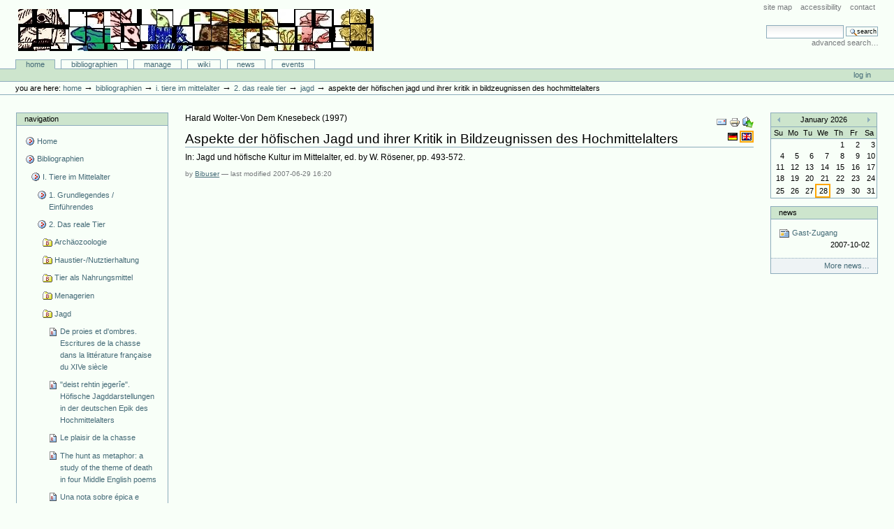

--- FILE ---
content_type: text/html;charset=utf-8
request_url: http://animaliter.uni-trier.de/Bibliographie/bibliographien/tier-im-mittelalter-allgemein-2/das-reale-tier/jagd/inbookreference.2007-06-29.7835049074
body_size: 16279
content:
<!DOCTYPE html PUBLIC "-//W3C//DTD XHTML 1.0 Transitional//EN" "http://www.w3.org/TR/xhtml1/DTD/xhtml1-transitional.dtd">



<html xmlns="http://www.w3.org/1999/xhtml" xml:lang="en"
      lang="en">

  <head>
    <meta http-equiv="Content-Type"
          content="text/html;charset=utf-8" />

    <title>
        Aspekte der höfischen Jagd und ihrer Kritik in Bildzeugnissen des Hochmittelalters
        &mdash;
        Bibliographie-Portal
    </title>

    
      
        <base href="http://animaliter.uni-trier.de/Bibliographie/bibliographien/tier-im-mittelalter-allgemein-2/das-reale-tier/jagd/inbookreference.2007-06-29.7835049074" />
      
    

    <meta name="generator" content="Plone - http://plone.org" />


    <!-- Plone ECMAScripts -->
    
      
        
            
                <script type="text/javascript"
                        src="http://animaliter.uni-trier.de/Bibliographie/portal_javascripts/Custom%20Plone/ploneScripts0725.js">
                </script>
                
            
        
    
    

    
	
          
        
            
                
                    
                    
                        <style type="text/css"><!-- @import url(http://animaliter.uni-trier.de/Bibliographie/portal_css/Custom%20Plone/ploneStyles0339.css); --></style>
                    
                    
                
            
            
                
                    <link rel="alternate stylesheet"
                          type="text/css" media="screen"
                          href="http://animaliter.uni-trier.de/Bibliographie/portal_css/Custom%20Plone/ploneStyles5031.css"
                          title="Small Text" />
                    
                    
                
            
            
                
                    <link rel="alternate stylesheet"
                          type="text/css" media="screen"
                          href="http://animaliter.uni-trier.de/Bibliographie/portal_css/Custom%20Plone/ploneStyles6068.css"
                          title="Large Text" />
                    
                    
                
            
            
                
                    
                    
                        <style type="text/css" media="all"><!-- @import url(http://animaliter.uni-trier.de/Bibliographie/portal_css/Custom%20Plone/ploneStyles4541.css); --></style>
                    
                    
                
            
        
    
        
        
    

    <!-- Internet Explorer CSS Fixes -->
    <!--[if lt IE 7]>
        <style type="text/css" media="all">@import url(http://animaliter.uni-trier.de/Bibliographie/IEFixes.css);</style>
    <![endif]-->

    <link rel="shortcut icon" type="image/x-icon"
          href="http://animaliter.uni-trier.de/Bibliographie/favicon.ico" />

    <link rel="home"
          href="http://animaliter.uni-trier.de/Bibliographie"
          title="Front page" />
    <link rel="search"
          href="http://animaliter.uni-trier.de/Bibliographie/search_form"
          title="Search this site" />
    <link rel="author"
          href="http://animaliter.uni-trier.de/Bibliographie/author/bibuser"
          title="Author information" />
    <link rel="contents"
          href="http://animaliter.uni-trier.de/Bibliographie/sitemap"
          title="Site Map" />

    

    

    <link rel="up"
          href="http://animaliter.uni-trier.de/Bibliographie/bibliographien/tier-im-mittelalter-allgemein-2/das-reale-tier/jagd"
          title="Up one level" />

    

    <!-- Disable IE6 image toolbar -->
    <meta http-equiv="imagetoolbar" content="no" />
    
    
      
      
    

    
      
      
    

    

      
    
    
    
    


      
      
    

    
      
      
    

  </head>

  <body class="section-bibliographien" dir="ltr">
    <div id="visual-portal-wrapper">

      <div id="portal-top">

        <div id="portal-header">
          <p class="hiddenStructure">
            <a accesskey="2"
               href="http://animaliter.uni-trier.de/minev/Bibliographie/Bibliographie/bibliographien/tier-im-mittelalter-allgemein-2/das-reale-tier/jagd/inbookreference.2007-06-29.7835049074#documentContent">Skip to content.</a> |

            <a accesskey="6"
               href="http://animaliter.uni-trier.de/minev/Bibliographie/Bibliographie/bibliographien/tier-im-mittelalter-allgemein-2/das-reale-tier/jagd/inbookreference.2007-06-29.7835049074#portlet-navigation-tree">Skip to navigation</a>
          </p>

             <ul id="portal-siteactions">

    <li id="siteaction-sitemap"><a
    href="http://animaliter.uni-trier.de/Bibliographie/sitemap"
    accesskey="3" title="Site Map">Site Map</a></li>
    <li id="siteaction-accessibility"><a
    href="http://animaliter.uni-trier.de/Bibliographie/accessibility-info"
    accesskey="0" title="Accessibility">Accessibility</a></li>
    <li id="siteaction-contact"><a
    href="http://animaliter.uni-trier.de/Bibliographie/contact-info"
    accesskey="9" title="Contact">Contact</a></li>

</ul>

             <div id="portal-searchbox">
    <form name="searchform"
          action="http://animaliter.uni-trier.de/Bibliographie/search"
          style="white-space:nowrap"
          onsubmit="return liveSearchSubmit()">

        <label for="searchGadget" class="hiddenStructure">Search Site</label>

        <div class="LSBox">
        <input id="searchGadget" name="SearchableText"
               type="text" size="15" title="Search Site"
               accesskey="4" class="visibility:visible" />

        <input class="searchButton" type="submit"
               value="Search" />

        <div class="LSResult" id="LSResult" style=""><div class="LSShadow" id="LSShadow"></div></div>
        </div>
    </form>

    <div id="portal-advanced-search">
        <a href="http://animaliter.uni-trier.de/Bibliographie/search_form"
           accesskey="5">
            Advanced Search&hellip;
        </a>
    </div>

</div>

             <h1 id="portal-logo">
    <a href="http://animaliter.uni-trier.de/Bibliographie"
       accesskey="1">Bibliographie-Portal</a>
</h1>

             <div id="portal-skinswitcher">
  
</div>

             
    <h5 class="hiddenStructure">Sections</h5>

    <ul id="portal-globalnav">
        <li id="portaltab-index_html" class="selected">
            <a href="http://animaliter.uni-trier.de/Bibliographie">Home</a></li>
        <li id="portaltab-bibliographien" class="plain">
            <a href="http://animaliter.uni-trier.de/Bibliographie/bibliographien"
               title="">Bibliographien</a></li>
        <li id="portaltab-Members" class="plain">
            <a href="http://animaliter.uni-trier.de/Bibliographie/Members"
               title="Container for portal members' home directories">Manage</a></li>
        <li id="portaltab-wiki" class="plain">
            <a href="http://animaliter.uni-trier.de/Bibliographie/wiki"
               title="Help on working with the bibliography.">Wiki</a></li>
        <li id="portaltab-news" class="plain">
            <a href="http://animaliter.uni-trier.de/Bibliographie/news"
               title="Site News">News</a></li>
        <li id="portaltab-events" class="plain">
            <a href="http://animaliter.uni-trier.de/Bibliographie/events"
               title="Site Events">Events</a></li>
    </ul>

          </div>

          <div id="portal-personaltools-wrapper">

<h5 class="hiddenStructure">Personal tools</h5>

<ul id="portal-personaltools">
   

    
        <li>
            <a href="http://animaliter.uni-trier.de/Bibliographie/login_form">
               Log in
            </a>
        </li>
    

</ul>
</div>

           <div id="portal-breadcrumbs">

    <span id="breadcrumbs-you-are-here">You
are here:</span>
    <a href="http://animaliter.uni-trier.de/Bibliographie">Home</a>
    <span class="breadcrumbSeparator">
        &rarr;
        
    </span>
    <span dir="ltr">
        
            <a href="http://animaliter.uni-trier.de/Bibliographie/bibliographien">Bibliographien</a>
            <span class="breadcrumbSeparator">
                &rarr;
                
            </span>
            
         
    </span>
    <span dir="ltr">
        
            <a href="http://animaliter.uni-trier.de/Bibliographie/bibliographien/tier-im-mittelalter-allgemein-2">I. Tiere im Mittelalter</a>
            <span class="breadcrumbSeparator">
                &rarr;
                
            </span>
            
         
    </span>
    <span dir="ltr">
        
            <a href="http://animaliter.uni-trier.de/Bibliographie/bibliographien/tier-im-mittelalter-allgemein-2/das-reale-tier">2. Das reale Tier</a>
            <span class="breadcrumbSeparator">
                &rarr;
                
            </span>
            
         
    </span>
    <span dir="ltr">
        
            <a href="http://animaliter.uni-trier.de/Bibliographie/bibliographien/tier-im-mittelalter-allgemein-2/das-reale-tier/jagd">Jagd</a>
            <span class="breadcrumbSeparator">
                &rarr;
                
            </span>
            
         
    </span>
    <span dir="ltr">
        
            
            
            <span>Aspekte der höfischen Jagd und ihrer Kritik in Bildzeugnissen des Hochmittelalters</span>
         
    </span>

</div>
      </div>

      <div class="visualClear" id="clear-space-before-wrapper-table"><!-- --></div>

      

      <table id="portal-columns">
        <tbody>
          <tr>
            
            <td id="portal-column-one">
              <div class="visualPadding">
                
                  

    
        

        
            

<dl class="portlet" id="portlet-navigation-tree">
    <dt class="portletHeader">
        <span class="portletTopLeft"></span>
        <a href="http://animaliter.uni-trier.de/Bibliographie/sitemap"
           class="tile">Navigation</a>
       
        <span class="portletTopRight"></span>
    </dt>

    <dd class="portletItem lastItem">
        <ul class="portletNavigationTree navTreeLevel0">

            <li class="navTreeItem">
                
                   <div class="visualIcon contenttype-plone-site">
                       <a class=" visualIconPadding"
                          href="http://animaliter.uni-trier.de/Bibliographie"
                          title="">
                       Home
                       
                       </a>
                   </div>
                
            </li>
            



<li class="navTreeItem visualNoMarker">

    

    <div class="visualIcon contenttype-folder">
        
        <a href="http://animaliter.uni-trier.de/Bibliographie/bibliographien"
           class="state-visible visualIconPadding" title="">Bibliographien</a>
        
    </div>

    <ul class="navTree navTreeLevel2">
        

<li class="navTreeItem visualNoMarker">

    

    <div class="visualIcon contenttype-folder">
        
        <a href="http://animaliter.uni-trier.de/Bibliographie/bibliographien/tier-im-mittelalter-allgemein-2"
           class="state-visible visualIconPadding" title="">I. Tiere im Mittelalter</a>
        
    </div>

    <ul class="navTree navTreeLevel3">
        

<li class="navTreeItem visualNoMarker">

    

    <div class="visualIcon contenttype-folder">
        
        <a href="http://animaliter.uni-trier.de/Bibliographie/bibliographien/tier-im-mittelalter-allgemein-2/uberblicksdarstellungen"
           class="state-visible visualIconPadding" title="">1. Grundlegendes / Einführendes</a>
        
    </div>

    
    
</li>


<li class="navTreeItem visualNoMarker">

    

    <div class="visualIcon contenttype-folder">
        
        <a href="http://animaliter.uni-trier.de/Bibliographie/bibliographien/tier-im-mittelalter-allgemein-2/das-reale-tier"
           class="state-visible visualIconPadding" title="">2. Das reale Tier</a>
        
    </div>

    <ul class="navTree navTreeLevel4">
        

<li class="navTreeItem visualNoMarker">

    

    <div class="visualIcon contenttype-bibliographyfolder">
        
        <a href="http://animaliter.uni-trier.de/Bibliographie/bibliographien/tier-im-mittelalter-allgemein-2/das-reale-tier/archeozoologie"
           class="state-visible visualIconPadding" title="">Archäozoologie</a>
        
    </div>

    
    
</li>


<li class="navTreeItem visualNoMarker">

    

    <div class="visualIcon contenttype-bibliographyfolder">
        
        <a href="http://animaliter.uni-trier.de/Bibliographie/bibliographien/tier-im-mittelalter-allgemein-2/das-reale-tier/nutztierhaltung"
           class="state-visible visualIconPadding" title="">Haustier-/Nutztierhaltung</a>
        
    </div>

    
    
</li>


<li class="navTreeItem visualNoMarker">

    

    <div class="visualIcon contenttype-bibliographyfolder">
        
        <a href="http://animaliter.uni-trier.de/Bibliographie/bibliographien/tier-im-mittelalter-allgemein-2/das-reale-tier/tier-als-nahrungsmittel"
           class="state-visible visualIconPadding" title="">Tier als Nahrungsmittel</a>
        
    </div>

    
    
</li>


<li class="navTreeItem visualNoMarker">

    

    <div class="visualIcon contenttype-bibliographyfolder">
        
        <a href="http://animaliter.uni-trier.de/Bibliographie/bibliographien/tier-im-mittelalter-allgemein-2/das-reale-tier/menagerie-zoologischer-garten"
           class="state-visible visualIconPadding" title="">Menagerien</a>
        
    </div>

    
    
</li>


<li class="navTreeItem visualNoMarker">

    

    <div class="visualIcon contenttype-bibliographyfolder">
        
        <a href="http://animaliter.uni-trier.de/Bibliographie/bibliographien/tier-im-mittelalter-allgemein-2/das-reale-tier/jagd"
           class="state-visible visualIconPadding" title="">Jagd</a>
        
    </div>

    <ul class="navTree navTreeLevel5">
        

<li class="navTreeItem visualNoMarker">

    

    <div class="visualIcon contenttype-bookreference">
        
        <a href="http://animaliter.uni-trier.de/Bibliographie/bibliographien/tier-im-mittelalter-allgemein-2/das-reale-tier/jagd/bookreference.2007-01-18.2189263012"
           class="state-visible visualIconPadding" title="">De proies et d'ombres. Escritures de la chasse dans la littérature française du XIVe siècle</a>
        
    </div>

    
    
</li>


<li class="navTreeItem visualNoMarker">

    

    <div class="visualIcon contenttype-inbookreference">
        
        <a href="http://animaliter.uni-trier.de/Bibliographie/bibliographien/tier-im-mittelalter-allgemein-2/das-reale-tier/jagd/inbookreference.2007-01-18.3196487954"
           class="state-visible visualIconPadding" title="">"deist rehtin jegerîe". Höfische Jagddarstellungen in der deutschen Epik des Hochmittelalters</a>
        
    </div>

    
    
</li>


<li class="navTreeItem visualNoMarker">

    

    <div class="visualIcon contenttype-articlereference">
        
        <a href="http://animaliter.uni-trier.de/Bibliographie/bibliographien/tier-im-mittelalter-allgemein-2/das-reale-tier/jagd/articlereference.2007-01-18.8688113154"
           class="state-visible visualIconPadding" title="">Le plaisir de la chasse</a>
        
    </div>

    
    
</li>


<li class="navTreeItem visualNoMarker">

    

    <div class="visualIcon contenttype-articlereference">
        
        <a href="http://animaliter.uni-trier.de/Bibliographie/bibliographien/tier-im-mittelalter-allgemein-2/das-reale-tier/jagd/articlereference.2007-01-18.9392582173"
           class="state-visible visualIconPadding" title="">The hunt as metaphor: a study of the theme of death in four Middle English poems</a>
        
    </div>

    
    
</li>


<li class="navTreeItem visualNoMarker">

    

    <div class="visualIcon contenttype-articlereference">
        
        <a href="http://animaliter.uni-trier.de/Bibliographie/bibliographien/tier-im-mittelalter-allgemein-2/das-reale-tier/jagd/articlereference.2007-01-18.9456271296"
           class="state-visible visualIconPadding" title="">Una nota sobre épica e iconografía</a>
        
    </div>

    
    
</li>


<li class="navTreeItem visualNoMarker">

    

    <div class="visualIcon contenttype-bookreference">
        
        <a href="http://animaliter.uni-trier.de/Bibliographie/bibliographien/tier-im-mittelalter-allgemein-2/das-reale-tier/jagd/bookreference.2007-01-18.2704373865"
           class="state-visible visualIconPadding" title="">The perilous hunt: Symbols in Hispanic and European balladry</a>
        
    </div>

    
    
</li>


<li class="navTreeItem visualNoMarker">

    

    <div class="visualIcon contenttype-bookreference">
        
        <a href="http://animaliter.uni-trier.de/Bibliographie/bibliographien/tier-im-mittelalter-allgemein-2/das-reale-tier/jagd/bookreference.2006-12-10.6709778230"
           class="state-visible visualIconPadding" title="">Lexique de la chasse au vol. Terminologie française du XVIe au XXe siècle</a>
        
    </div>

    
    
</li>


<li class="navTreeItem visualNoMarker">

    

    <div class="visualIcon contenttype-inbookreference">
        
        <a href="http://animaliter.uni-trier.de/Bibliographie/bibliographien/tier-im-mittelalter-allgemein-2/das-reale-tier/jagd/inbookreference.2007-01-19.0147779250"
           class="state-visible visualIconPadding" title="">"Caccia"</a>
        
    </div>

    
    
</li>


<li class="navTreeItem visualNoMarker">

    

    <div class="visualIcon contenttype-bookreference">
        
        <a href="http://animaliter.uni-trier.de/Bibliographie/bibliographien/tier-im-mittelalter-allgemein-2/das-reale-tier/jagd/bookreference.2007-06-29.9148526006"
           class="state-visible visualIconPadding" title="">Alles Jagd... Eine Kulturgeschichte. Kärntner Landesausstellung 1997</a>
        
    </div>

    
    
</li>


<li class="navTreeItem visualNoMarker">

    

    <div class="visualIcon contenttype-articlereference">
        
        <a href="http://animaliter.uni-trier.de/Bibliographie/bibliographien/tier-im-mittelalter-allgemein-2/das-reale-tier/jagd/articlereference.2007-06-29.9907331114"
           class="state-visible visualIconPadding" title="">Medieval hunting: ruling classes and commonality</a>
        
    </div>

    
    
</li>


<li class="navTreeItem visualNoMarker">

    

    <div class="visualIcon contenttype-bookreference">
        
        <a href="http://animaliter.uni-trier.de/Bibliographie/bibliographien/tier-im-mittelalter-allgemein-2/das-reale-tier/jagd/bookreference.2007-06-29.0636561469"
           class="state-visible visualIconPadding" title="">Medieval Hunting</a>
        
    </div>

    
    
</li>


<li class="navTreeItem visualNoMarker">

    

    <div class="visualIcon contenttype-bookreference">
        
        <a href="http://animaliter.uni-trier.de/Bibliographie/bibliographien/tier-im-mittelalter-allgemein-2/das-reale-tier/jagd/bookreference.2007-06-29.1701490061"
           class="state-visible visualIconPadding" title="">La caccia nel Milanese dalle origini ai nostri giorni</a>
        
    </div>

    
    
</li>


<li class="navTreeItem visualNoMarker">

    

    <div class="visualIcon contenttype-inbookreference">
        
        <a href="http://animaliter.uni-trier.de/Bibliographie/bibliographien/tier-im-mittelalter-allgemein-2/das-reale-tier/jagd/inbookreference.2007-06-29.2884609622"
           class="state-visible visualIconPadding" title="">La chasse en Sicile (XIIe-XVe siècles)</a>
        
    </div>

    
    
</li>


<li class="navTreeItem visualNoMarker">

    

    <div class="visualIcon contenttype-bookreference">
        
        <a href="http://animaliter.uni-trier.de/Bibliographie/bibliographien/tier-im-mittelalter-allgemein-2/das-reale-tier/jagd/bookreference.2007-06-29.3542368095"
           class="state-visible visualIconPadding" title="">La caccia nel medioevo, da fonti veronese e venete. Schede e materiali per una mostra</a>
        
    </div>

    
    
</li>


<li class="navTreeItem visualNoMarker">

    

    <div class="visualIcon contenttype-bookreference">
        
        <a href="http://animaliter.uni-trier.de/Bibliographie/bibliographien/tier-im-mittelalter-allgemein-2/das-reale-tier/jagd/bookreference.2007-06-29.4391981930"
           class="state-visible visualIconPadding" title="">La caccia in Etruria</a>
        
    </div>

    
    
</li>


<li class="navTreeItem visualNoMarker">

    

    <div class="visualIcon contenttype-articlereference">
        
        <a href="http://animaliter.uni-trier.de/Bibliographie/bibliographien/tier-im-mittelalter-allgemein-2/das-reale-tier/jagd/articlereference.2007-06-29.1238232277"
           class="state-visible visualIconPadding" title="">The medieval hunting grounds of Rutland</a>
        
    </div>

    
    
</li>


<li class="navTreeItem visualNoMarker">

    

    <div class="visualIcon contenttype-bookreference">
        
        <a href="http://animaliter.uni-trier.de/Bibliographie/bibliographien/tier-im-mittelalter-allgemein-2/das-reale-tier/jagd/bookreference.2007-06-29.1924313478"
           class="state-visible visualIconPadding" title="">La caza en la Edad Media</a>
        
    </div>

    
    
</li>


<li class="navTreeItem visualNoMarker">

    

    <div class="visualIcon contenttype-bookreference">
        
        <a href="http://animaliter.uni-trier.de/Bibliographie/bibliographien/tier-im-mittelalter-allgemein-2/das-reale-tier/jagd/bookreference.2007-06-29.2720580920"
           class="state-visible visualIconPadding" title="">La chasse au Moyen Age. Société, traités, symboles</a>
        
    </div>

    
    
</li>


<li class="navTreeItem visualNoMarker">

    

    <div class="visualIcon contenttype-bookreference">
        
        <a href="http://animaliter.uni-trier.de/Bibliographie/bibliographien/tier-im-mittelalter-allgemein-2/das-reale-tier/jagd/bookreference.2007-06-29.3724212799"
           class="state-visible visualIconPadding" title="">La Chasse au Moyen Age. Actes du Colloque de Nice (22-24 juin 1979)</a>
        
    </div>

    
    
</li>


<li class="navTreeItem visualNoMarker">

    

    <div class="visualIcon contenttype-articlereference">
        
        <a href="http://animaliter.uni-trier.de/Bibliographie/bibliographien/tier-im-mittelalter-allgemein-2/das-reale-tier/jagd/articlereference.2007-06-29.5099007339"
           class="state-visible visualIconPadding" title="">La chasse en Sardaigne à l'époque des "giudicati" et sous la domination pisano-génoise</a>
        
    </div>

    
    
</li>


<li class="navTreeItem visualNoMarker">

    

    <div class="visualIcon contenttype-inbookreference">
        
        <a href="http://animaliter.uni-trier.de/Bibliographie/bibliographien/tier-im-mittelalter-allgemein-2/das-reale-tier/jagd/inbookreference.2007-06-29.5777381186"
           class="state-visible visualIconPadding" title="">L'Empereur et la chasse à Byzance, du XIe au XIIe siècle</a>
        
    </div>

    
    
</li>


<li class="navTreeItem visualNoMarker">

    

    <div class="visualIcon contenttype-inbookreference">
        
        <a href="http://animaliter.uni-trier.de/Bibliographie/bibliographien/tier-im-mittelalter-allgemein-2/das-reale-tier/jagd/inbookreference.2007-06-29.6582821666"
           class="state-visible visualIconPadding" title="">Haustierhaltung, Jagd und Fischfang bei den Bajuwaren</a>
        
    </div>

    
    
</li>


<li class="navTreeItem visualNoMarker">

    

    <div class="visualIcon contenttype-bookreference">
        
        <a href="http://animaliter.uni-trier.de/Bibliographie/bibliographien/tier-im-mittelalter-allgemein-2/das-reale-tier/jagd/bookreference.2007-06-29.0904927954"
           class="state-visible visualIconPadding" title="">Herrschaftliche Jagd, bäuerliche Not und bürgerliche Kritik</a>
        
    </div>

    
    
</li>


<li class="navTreeItem visualNoMarker">

    

    <div class="visualIcon contenttype-articlereference">
        
        <a href="http://animaliter.uni-trier.de/Bibliographie/bibliographien/tier-im-mittelalter-allgemein-2/das-reale-tier/jagd/articlereference.2007-06-29.1370491370"
           class="state-visible visualIconPadding" title="">Die Stellung der Jagd im mittelalterlichen System des Wissens</a>
        
    </div>

    
    
</li>


<li class="navTreeItem visualNoMarker">

    

    <div class="visualIcon contenttype-bookreference">
        
        <a href="http://animaliter.uni-trier.de/Bibliographie/bibliographien/tier-im-mittelalter-allgemein-2/das-reale-tier/jagd/bookreference.2007-06-29.2067381092"
           class="state-visible visualIconPadding" title="">Et multum et multa: Beiträge zur Literatur, Geschichte und Kultur der Jagd. Festgabe für Kurt Lindner</a>
        
    </div>

    
    
</li>


<li class="navTreeItem visualNoMarker">

    

    <div class="visualIcon contenttype-inbookreference">
        
        <a href="http://animaliter.uni-trier.de/Bibliographie/bibliographien/tier-im-mittelalter-allgemein-2/das-reale-tier/jagd/inbookreference.2007-06-29.3083751189"
           class="state-visible visualIconPadding" title="">Jagd und Jäger im früheren Mittelalter. Aspekte ihres Verhältnisses</a>
        
    </div>

    
    
</li>


<li class="navTreeItem visualNoMarker">

    

    <div class="visualIcon contenttype-bookreference">
        
        <a href="http://animaliter.uni-trier.de/Bibliographie/bibliographien/tier-im-mittelalter-allgemein-2/das-reale-tier/jagd/bookreference.2007-06-29.3923206001"
           class="state-visible visualIconPadding" title="">Im Gefolge Dianas. Frauen und höfische Jagd im Mittelalter (1200-1500)</a>
        
    </div>

    
    
</li>


<li class="navTreeItem visualNoMarker">

    

    <div class="visualIcon contenttype-bookreference">
        
        <a href="http://animaliter.uni-trier.de/Bibliographie/bibliographien/tier-im-mittelalter-allgemein-2/das-reale-tier/jagd/bookreference.2007-06-29.8217371908"
           class="state-visible visualIconPadding" title="">Recherches historiques sur la maison de chasse des ducs de Brabant et de l'ancienne cour de Bruxelles</a>
        
    </div>

    
    
</li>


<li class="navTreeItem visualNoMarker">

    

    <div class="visualIcon contenttype-inbookreference">
        
        <a href="http://animaliter.uni-trier.de/Bibliographie/bibliographien/tier-im-mittelalter-allgemein-2/das-reale-tier/jagd/inbookreference.2007-06-29.9451050004"
           class="state-visible visualIconPadding" title="">Caccia, parentela e fedeltá nell'Europa feudale</a>
        
    </div>

    
    
</li>


<li class="navTreeItem visualNoMarker">

    

    <div class="visualIcon contenttype-inbookreference">
        
        <a href="http://animaliter.uni-trier.de/Bibliographie/bibliographien/tier-im-mittelalter-allgemein-2/das-reale-tier/jagd/inbookreference.2007-06-29.0453283549"
           class="state-visible visualIconPadding" title="">La caccia e i giochi</a>
        
    </div>

    
    
</li>


<li class="navTreeItem visualNoMarker">

    

    <div class="visualIcon contenttype-inbookreference">
        
        <a href="http://animaliter.uni-trier.de/Bibliographie/bibliographien/tier-im-mittelalter-allgemein-2/das-reale-tier/jagd/inbookreference.2007-06-29.1485438873"
           class="state-visible visualIconPadding" title="">Imago venationis. Jagd und Fischerei im Spätmittelalter zwischen Anspruch und Wirklichkeit</a>
        
    </div>

    
    
</li>


<li class="navTreeItem visualNoMarker">

    

    <div class="visualIcon contenttype-bookreference">
        
        <a href="http://animaliter.uni-trier.de/Bibliographie/bibliographien/tier-im-mittelalter-allgemein-2/das-reale-tier/jagd/bookreference.2007-06-29.2485266078"
           class="state-visible visualIconPadding" title="">L'Agriculture au Moyen Age de la fin de l'empire romain au XVIe siècle</a>
        
    </div>

    
    
</li>


<li class="navTreeItem visualNoMarker">

    

    <div class="visualIcon contenttype-inbookreference">
        
        <a href="http://animaliter.uni-trier.de/Bibliographie/bibliographien/tier-im-mittelalter-allgemein-2/das-reale-tier/jagd/inbookreference.2007-06-29.3435041201"
           class="state-visible visualIconPadding" title="">"Chasse"</a>
        
    </div>

    
    
</li>


<li class="navTreeItem visualNoMarker">

    

    <div class="visualIcon contenttype-inbookreference">
        
        <a href="http://animaliter.uni-trier.de/Bibliographie/bibliographien/tier-im-mittelalter-allgemein-2/das-reale-tier/jagd/inbookreference.2007-06-29.5199007323"
           class="state-visible visualIconPadding" title="">Les structures de base de la chasse médiévale</a>
        
    </div>

    
    
</li>


<li class="navTreeItem visualNoMarker">

    

    <div class="visualIcon contenttype-bookreference">
        
        <a href="http://animaliter.uni-trier.de/Bibliographie/bibliographien/tier-im-mittelalter-allgemein-2/das-reale-tier/jagd/bookreference.2007-06-29.7255169297"
           class="state-visible visualIconPadding" title="">Hunting and Fishing. Nordic symposium on life in a traditional hunting and fishing milieu in Prehistoric times up to the present day</a>
        
    </div>

    
    
</li>


<li class="navTreeItem visualNoMarker">

    

    <div class="visualIcon contenttype-bookreference">
        
        <a href="http://animaliter.uni-trier.de/Bibliographie/bibliographien/tier-im-mittelalter-allgemein-2/das-reale-tier/jagd/bookreference.2007-06-29.8193382996"
           class="state-visible visualIconPadding" title="">Die Jagd bei den Altaischen Völkern. Vorträge der VIII. Permanent International Altaistic Conference vom 30.8. bis 4.9.1965 in Schloß Auel</a>
        
    </div>

    
    
</li>


<li class="navTreeItem visualNoMarker">

    

    <div class="visualIcon contenttype-bookreference">
        
        <a href="http://animaliter.uni-trier.de/Bibliographie/bibliographien/tier-im-mittelalter-allgemein-2/das-reale-tier/jagd/bookreference.2007-06-29.9353378554"
           class="state-visible visualIconPadding" title="">Jagd und höfische Kultur im Mittelalter</a>
        
    </div>

    
    
</li>


<li class="navTreeItem visualNoMarker">

    

    <div class="visualIcon contenttype-inbookreference">
        
        <a href="http://animaliter.uni-trier.de/Bibliographie/bibliographien/tier-im-mittelalter-allgemein-2/das-reale-tier/jagd/inbookreference.2007-06-29.0385281361"
           class="state-visible visualIconPadding" title="">Die frühmittelalterliche Jagd unter rechts- und sozialgeschichtlichen Aspekten</a>
        
    </div>

    
    
</li>


<li class="navTreeItem visualNoMarker">

    

    <div class="visualIcon contenttype-inbookreference">
        
        <a href="http://animaliter.uni-trier.de/Bibliographie/bibliographien/tier-im-mittelalter-allgemein-2/das-reale-tier/jagd/inbookreference.2007-06-29.1198371761"
           class="state-visible visualIconPadding" title="">Nobles' Leisure: Jousting, hunting and hawking</a>
        
    </div>

    
    
</li>


<li class="navTreeItem visualNoMarker">

    

    <div class="visualIcon contenttype-bookreference">
        
        <a href="http://animaliter.uni-trier.de/Bibliographie/bibliographien/tier-im-mittelalter-allgemein-2/das-reale-tier/jagd/bookreference.2007-06-29.2558832405"
           class="state-visible visualIconPadding" title="">Die Jagd als Lebensform und höfisches "Spil"</a>
        
    </div>

    
    
</li>


<li class="navTreeItem visualNoMarker">

    

    <div class="visualIcon contenttype-bookreference">
        
        <a href="http://animaliter.uni-trier.de/Bibliographie/bibliographien/tier-im-mittelalter-allgemein-2/das-reale-tier/jagd/bookreference.2007-06-29.2990425436"
           class="state-visible visualIconPadding" title="">Beiträge zur Geschichte der Jagd und der Falknerei in den beiden Hessen</a>
        
    </div>

    
    
</li>


<li class="navTreeItem visualNoMarker">

    

    <div class="visualIcon contenttype-inbookreference">
        
        <a href="http://animaliter.uni-trier.de/Bibliographie/bibliographien/tier-im-mittelalter-allgemein-2/das-reale-tier/jagd/inbookreference.2007-06-29.3534941408"
           class="state-visible visualIconPadding" title="">La caza en las cartas de población y fueros en la Extremadura Aragonesa</a>
        
    </div>

    
    
</li>


<li class="navTreeItem visualNoMarker">

    

    <div class="visualIcon contenttype-articlereference">
        
        <a href="http://animaliter.uni-trier.de/Bibliographie/bibliographien/tier-im-mittelalter-allgemein-2/das-reale-tier/jagd/articlereference.2007-06-29.4674032325"
           class="state-visible visualIconPadding" title="">Hunting Science: Current Position and Classification of the Discipline</a>
        
    </div>

    
    
</li>


<li class="navTreeItem visualNoMarker">

    

    <div class="visualIcon contenttype-inbookreference">
        
        <a href="http://animaliter.uni-trier.de/Bibliographie/bibliographien/tier-im-mittelalter-allgemein-2/das-reale-tier/jagd/inbookreference.2007-06-29.5625340596"
           class="state-visible visualIconPadding" title="">Die Jagd im frühen Mittelalter</a>
        
    </div>

    
    
</li>


<li class="navTreeItem visualNoMarker">

    

    <div class="visualIcon contenttype-articlereference">
        
        <a href="http://animaliter.uni-trier.de/Bibliographie/bibliographien/tier-im-mittelalter-allgemein-2/das-reale-tier/jagd/articlereference.2007-06-29.6222274912"
           class="state-visible visualIconPadding" title="">Per una storia della caccia aragonese</a>
        
    </div>

    
    
</li>


<li class="navTreeItem visualNoMarker">

    

    <div class="visualIcon contenttype-bookreference">
        
        <a href="http://animaliter.uni-trier.de/Bibliographie/bibliographien/tier-im-mittelalter-allgemein-2/das-reale-tier/jagd/bookreference.2007-06-29.6732718861"
           class="state-visible visualIconPadding" title="">Caccia e pratica veterinaria a Napoli e nelle corte italiane del Quattrocento</a>
        
    </div>

    
    
</li>


<li class="navTreeItem visualNoMarker">

    

    <div class="visualIcon contenttype-articlereference">
        
        <a href="http://animaliter.uni-trier.de/Bibliographie/bibliographien/tier-im-mittelalter-allgemein-2/das-reale-tier/jagd/articlereference.2007-06-29.7975768522"
           class="state-visible visualIconPadding" title="">Die für Kleriker bestimmten Verbote des Waffentragens, des Jagens sowie der Vogel- und Hundehaltung</a>
        
    </div>

    
    
</li>


<li class="navTreeItem visualNoMarker">

    

    <div class="visualIcon contenttype-articlereference">
        
        <a href="http://animaliter.uni-trier.de/Bibliographie/bibliographien/tier-im-mittelalter-allgemein-2/das-reale-tier/jagd/articlereference.2007-06-29.8797933261"
           class="state-visible visualIconPadding" title="">Coup d'oeil sur l'infrastructure de la chasse au Moyen Age</a>
        
    </div>

    
    
</li>


<li class="navTreeItem visualNoMarker">

    

    <div class="visualIcon contenttype-bookreference">
        
        <a href="http://animaliter.uni-trier.de/Bibliographie/bibliographien/tier-im-mittelalter-allgemein-2/das-reale-tier/jagd/bookreference.2007-06-29.9432614182"
           class="state-visible visualIconPadding" title="">Le cacce del principe. L'ars venandi nella terra dei Gonzaga</a>
        
    </div>

    
    
</li>


<li class="navTreeItem visualNoMarker">

    

    <div class="visualIcon contenttype-bookreference">
        
        <a href="http://animaliter.uni-trier.de/Bibliographie/bibliographien/tier-im-mittelalter-allgemein-2/das-reale-tier/jagd/bookreference.2007-06-29.0122972205"
           class="state-visible visualIconPadding" title="">Hunters and poachers. A social and cultural history of unlawful hunting in England, 1485-1640</a>
        
    </div>

    
    
</li>


<li class="navTreeItem visualNoMarker">

    

    <div class="visualIcon contenttype-inbookreference">
        
        <a href="http://animaliter.uni-trier.de/Bibliographie/bibliographien/tier-im-mittelalter-allgemein-2/das-reale-tier/jagd/inbookreference.2007-06-29.0784311154"
           class="state-visible visualIconPadding" title="">La fauconnerie</a>
        
    </div>

    
    
</li>


<li class="navTreeItem visualNoMarker">

    

    <div class="visualIcon contenttype-bookreference">
        
        <a href="http://animaliter.uni-trier.de/Bibliographie/bibliographien/tier-im-mittelalter-allgemein-2/das-reale-tier/jagd/bookreference.2007-06-29.1448166327"
           class="state-visible visualIconPadding" title="">Chasse et élevage chez les Gaulois (450-25 av. J. C.)</a>
        
    </div>

    
    
</li>


<li class="navTreeItem visualNoMarker">

    

    <div class="visualIcon contenttype-inbookreference">
        
        <a href="http://animaliter.uni-trier.de/Bibliographie/bibliographien/tier-im-mittelalter-allgemein-2/das-reale-tier/jagd/inbookreference.2007-06-29.2407868104"
           class="state-visible visualIconPadding" title="">Jagd und Fischfang aus der Sicht der Burgenarchäologie</a>
        
    </div>

    
    
</li>


<li class="navTreeItem visualNoMarker">

    

    <div class="visualIcon contenttype-inbookreference">
        
        <a href="http://animaliter.uni-trier.de/Bibliographie/bibliographien/tier-im-mittelalter-allgemein-2/das-reale-tier/jagd/inbookreference.2007-06-29.3224711877"
           class="state-visible visualIconPadding" title="">Jagd und Deutscher Orden</a>
        
    </div>

    
    
</li>


<li class="navTreeItem visualNoMarker">

    

    <div class="visualIcon contenttype-inbookreference">
        
        <a href="http://animaliter.uni-trier.de/Bibliographie/bibliographien/tier-im-mittelalter-allgemein-2/das-reale-tier/jagd/inbookreference.2007-06-29.3878322873"
           class="state-visible visualIconPadding" title="">Jagd und Raum. Überlegungen über den sozialen Sinn der Jagdpraxis am Beispiel des spätmittelalterlichen Franken</a>
        
    </div>

    
    
</li>


<li class="navTreeItem visualNoMarker">

    

    <div class="visualIcon contenttype-bookreference">
        
        <a href="http://animaliter.uni-trier.de/Bibliographie/bibliographien/tier-im-mittelalter-allgemein-2/das-reale-tier/jagd/bookreference.2007-06-29.4734738396"
           class="state-visible visualIconPadding" title="">Le mythe de la chasse sauvage dans l'Europe médiévale</a>
        
    </div>

    
    
</li>


<li class="navTreeItem visualNoMarker">

    

    <div class="visualIcon contenttype-articlereference">
        
        <a href="http://animaliter.uni-trier.de/Bibliographie/bibliographien/tier-im-mittelalter-allgemein-2/das-reale-tier/jagd/articlereference.2007-06-29.5851390471"
           class="state-visible visualIconPadding" title="">De la chasse et du souverain</a>
        
    </div>

    
    
</li>


<li class="navTreeItem visualNoMarker">

    

    <div class="visualIcon contenttype-articlereference">
        
        <a href="http://animaliter.uni-trier.de/Bibliographie/bibliographien/tier-im-mittelalter-allgemein-2/das-reale-tier/jagd/articlereference.2007-06-29.6383881878"
           class="state-visible visualIconPadding" title="">Observations sur la chasse à Byzance aux IXe-XIe siècles</a>
        
    </div>

    
    
</li>


<li class="navTreeItem visualNoMarker">

    

    <div class="visualIcon contenttype-inbookreference">
        
        <a href="http://animaliter.uni-trier.de/Bibliographie/bibliographien/tier-im-mittelalter-allgemein-2/das-reale-tier/jagd/inbookreference.2007-06-29.7282002617"
           class="state-visible visualIconPadding" title="">"Hunting"</a>
        
    </div>

    
    
</li>


<li class="navTreeItem visualNoMarker">

    

    <div class="visualIcon contenttype-articlereference">
        
        <a href="http://animaliter.uni-trier.de/Bibliographie/bibliographien/tier-im-mittelalter-allgemein-2/das-reale-tier/jagd/articlereference.2007-06-29.9801050139"
           class="state-visible visualIconPadding" title="">La vraie chasse et l'animal vrai</a>
        
    </div>

    
    
</li>


<li class="navTreeItem visualNoMarker">

    

    <div class="visualIcon contenttype-inbookreference">
        
        <a href="http://animaliter.uni-trier.de/Bibliographie/bibliographien/tier-im-mittelalter-allgemein-2/das-reale-tier/jagd/inbookreference.2007-06-29.0489775377"
           class="state-visible visualIconPadding" title="">Magic, myth and medecine: the veterinary art in the Middle Ages (9th-15th centuries)</a>
        
    </div>

    
    
</li>


<li class="navTreeItem visualNoMarker">

    

    <div class="visualIcon contenttype-inbookreference">
        
        <a href="http://animaliter.uni-trier.de/Bibliographie/bibliographien/tier-im-mittelalter-allgemein-2/das-reale-tier/jagd/inbookreference.2007-06-29.4613769705"
           class="state-visible visualIconPadding" title="">Jagd, Rittertum und Fürstenhof im Hochmittelalter</a>
        
    </div>

    
    
</li>


<li class="navTreeItem visualNoMarker">

    

    <div class="visualIcon contenttype-bookreference">
        
        <a href="http://animaliter.uni-trier.de/Bibliographie/bibliographien/tier-im-mittelalter-allgemein-2/das-reale-tier/jagd/bookreference.2007-06-29.5224277111"
           class="state-visible visualIconPadding" title="">Die Geschichte der Jagd. Kultur, Gesellschaft und Jagdwesen im Wandel der Zeit.</a>
        
    </div>

    
    
</li>


<li class="navTreeItem visualNoMarker">

    

    <div class="visualIcon contenttype-inbookreference">
        
        <a href="http://animaliter.uni-trier.de/Bibliographie/bibliographien/tier-im-mittelalter-allgemein-2/das-reale-tier/jagd/inbookreference.2007-06-29.6029344973"
           class="state-visible visualIconPadding" title="">Jagd und höfische Kultur als Gegenstand der Forschung</a>
        
    </div>

    
    
</li>


<li class="navTreeItem visualNoMarker">

    

    <div class="visualIcon contenttype-articlereference">
        
        <a href="http://animaliter.uni-trier.de/Bibliographie/bibliographien/tier-im-mittelalter-allgemein-2/das-reale-tier/jagd/articlereference.2007-06-29.7784715820"
           class="state-visible visualIconPadding" title="">Hunting in the Middle Ages</a>
        
    </div>

    
    
</li>


<li class="navTreeItem visualNoMarker">

    

    <div class="visualIcon contenttype-inbookreference">
        
        <a href="http://animaliter.uni-trier.de/Bibliographie/bibliographien/tier-im-mittelalter-allgemein-2/das-reale-tier/jagd/inbookreference.2007-06-29.9332471600"
           class="state-visible visualIconPadding" title="">"Jagd", "Jagdhunde", "Jagdtraktate"</a>
        
    </div>

    
    
</li>


<li class="navTreeItem visualNoMarker">

    

    <div class="visualIcon contenttype-articlereference">
        
        <a href="http://animaliter.uni-trier.de/Bibliographie/bibliographien/tier-im-mittelalter-allgemein-2/das-reale-tier/jagd/articlereference.2007-06-29.8432031726"
           class="state-visible visualIconPadding" title="">La fonction cygnégétique des espaces boisés médiévaux à travers l'exemple des cervidés et lagomorphes (Nord - Pas-de-Calais, XIe-XVe siècle)</a>
        
    </div>

    
    
</li>


<li class="navTreeItem visualNoMarker">

    

    <div class="visualIcon contenttype-articlereference">
        
        <a href="http://animaliter.uni-trier.de/Bibliographie/bibliographien/tier-im-mittelalter-allgemein-2/das-reale-tier/jagd/articlereference.2007-06-29.9627031662"
           class="state-visible visualIconPadding" title="">Une génération de gestion animale au début du XIVe siècle: la comptabilité du territoire d'élevage et de chasse d'Hesdin (Pas-de-Calais, France)</a>
        
    </div>

    
    
</li>


<li class="navTreeItem visualNoMarker">

    

    <div class="visualIcon contenttype-bookreference">
        
        <a href="http://animaliter.uni-trier.de/Bibliographie/bibliographien/tier-im-mittelalter-allgemein-2/das-reale-tier/jagd/bookreference.2007-06-29.0155779434"
           class="state-visible visualIconPadding" title="">La Justice ducale du plat pays, des forêts et des chasses en Brabant (XIIe-XVIe siècle). Sénéchal, Maître des Bois, Gryger, Grand Veneur</a>
        
    </div>

    
    
</li>


<li class="navTreeItem visualNoMarker">

    

    <div class="visualIcon contenttype-inbookreference">
        
        <a href="http://animaliter.uni-trier.de/Bibliographie/bibliographien/tier-im-mittelalter-allgemein-2/das-reale-tier/jagd/inbookreference.2007-06-29.2208057855"
           class="state-visible visualIconPadding" title="">Herrschaftliche Jagd und bäuerliche Bevölkerung im Mittelalter</a>
        
    </div>

    
    
</li>


<li class="navTreeItem visualNoMarker">

    

    <div class="visualIcon contenttype-inbookreference">
        
        <a href="http://animaliter.uni-trier.de/Bibliographie/bibliographien/tier-im-mittelalter-allgemein-2/das-reale-tier/jagd/inbookreference.2007-06-29.3162223845"
           class="state-visible visualIconPadding" title="">Hofjagd der Könige und der Herzöge im mittelalterlichen Bayern</a>
        
    </div>

    
    
</li>


<li class="navTreeItem visualNoMarker">

    

    <div class="visualIcon contenttype-inbookreference">
        
        <a href="http://animaliter.uni-trier.de/Bibliographie/bibliographien/tier-im-mittelalter-allgemein-2/das-reale-tier/jagd/inbookreference.2007-06-29.3864031941"
           class="state-visible visualIconPadding" title="">Die Kritik der Jagd - Von der Antike zum Mittelalter</a>
        
    </div>

    
    
</li>


<li class="navTreeItem visualNoMarker">

    

    <div class="visualIcon contenttype-articlereference">
        
        <a href="http://animaliter.uni-trier.de/Bibliographie/bibliographien/tier-im-mittelalter-allgemein-2/das-reale-tier/jagd/articlereference.2007-06-29.4532635159"
           class="state-visible visualIconPadding" title="">La chasse au Moyen Age</a>
        
    </div>

    
    
</li>


<li class="navTreeItem visualNoMarker">

    

    <div class="visualIcon contenttype-bookreference">
        
        <a href="http://animaliter.uni-trier.de/Bibliographie/bibliographien/tier-im-mittelalter-allgemein-2/das-reale-tier/jagd/bookreference.2007-06-29.5027377898"
           class="state-visible visualIconPadding" title="">L'uomo e la Foresta. Secoli XIII-XVIII</a>
        
    </div>

    
    
</li>


<li class="navTreeItem visualNoMarker">

    

    <div class="visualIcon contenttype-inbookreference">
        
        <a href="http://animaliter.uni-trier.de/Bibliographie/bibliographien/tier-im-mittelalter-allgemein-2/das-reale-tier/jagd/inbookreference.2007-06-29.5752703940"
           class="state-visible visualIconPadding" title="">Acuerdos sobre pastos y caza en el reino de Murcia</a>
        
    </div>

    
    
</li>


<li class="navTreeItem visualNoMarker">

    

    <div class="visualIcon contenttype-articlereference">
        
        <a href="http://animaliter.uni-trier.de/Bibliographie/bibliographien/tier-im-mittelalter-allgemein-2/das-reale-tier/jagd/articlereference.2007-06-29.6571940235"
           class="state-visible visualIconPadding" title="">Hunting on land and at sea and fishing in medieval Norse Greenland</a>
        
    </div>

    
    
</li>


<li class="navTreeItem visualNoMarker">

    

    <div class="visualIcon contenttype-articlereference">
        
        <a href="http://animaliter.uni-trier.de/Bibliographie/bibliographien/tier-im-mittelalter-allgemein-2/das-reale-tier/jagd/articlereference.2007-06-29.7221669789"
           class="state-visible visualIconPadding" title="">Recherches sur la chasse en Occident durant le haut moyen âge</a>
        
    </div>

    
    
</li>


<li class="navTreeItem visualNoMarker">

    

    <div class="visualIcon contenttype-inbookreference">
        
        <a href="http://animaliter.uni-trier.de/Bibliographie/bibliographien/tier-im-mittelalter-allgemein-2/das-reale-tier/jagd/inbookreference.2007-06-29.7835049074"
           class="state-visible visualIconPadding navTreeCurrentItem"
           title="">Aspekte der höfischen Jagd und ihrer Kritik in Bildzeugnissen des Hochmittelalters</a>
        
    </div>

    
    
</li>


<li class="navTreeItem visualNoMarker">

    

    <div class="visualIcon contenttype-inbookreference">
        
        <a href="http://animaliter.uni-trier.de/Bibliographie/bibliographien/tier-im-mittelalter-allgemein-2/das-reale-tier/jagd/inbookreference.2007-06-29.8689689573"
           class="state-visible visualIconPadding" title="">La caccia da bene comune a privilegio</a>
        
    </div>

    
    
</li>


<li class="navTreeItem visualNoMarker">

    

    <div class="visualIcon contenttype-inbookreference">
        
        <a href="http://animaliter.uni-trier.de/Bibliographie/bibliographien/tier-im-mittelalter-allgemein-2/das-reale-tier/jagd/inbookreference.2007-06-29.8308603570"
           class="state-visible visualIconPadding" title="">"Wildbann", "Wilddiebstahl", "Wildfolge"</a>
        
    </div>

    
    
</li>


<li class="navTreeItem visualNoMarker">

    

    <div class="visualIcon contenttype-bookreference">
        
        <a href="http://animaliter.uni-trier.de/Bibliographie/bibliographien/tier-im-mittelalter-allgemein-2/das-reale-tier/jagd/bookreference.2007-06-29.6658912751"
           class="state-visible visualIconPadding" title="">Lowiectwo w Polsce Piastów ì Jagiellonów</a>
        
    </div>

    
    
</li>


<li class="navTreeItem visualNoMarker">

    

    <div class="visualIcon contenttype-inbookreference">
        
        <a href="http://animaliter.uni-trier.de/Bibliographie/bibliographien/tier-im-mittelalter-allgemein-2/das-reale-tier/jagd/inbookreference.2007-06-30.3446179148"
           class="state-visible visualIconPadding" title="">Représentation de la chasse chez les chroniquers anglo-normands du XIIe siècle</a>
        
    </div>

    
    
</li>


<li class="navTreeItem visualNoMarker">

    

    <div class="visualIcon contenttype-articlereference">
        
        <a href="http://animaliter.uni-trier.de/Bibliographie/bibliographien/tier-im-mittelalter-allgemein-2/das-reale-tier/jagd/articlereference.2007-06-30.4140525767"
           class="state-visible visualIconPadding" title="">La caza, imagen de la vida, en la narrativa francesa medieval (siglos XII-XIII)</a>
        
    </div>

    
    
</li>


<li class="navTreeItem visualNoMarker">

    

    <div class="visualIcon contenttype-articlereference">
        
        <a href="http://animaliter.uni-trier.de/Bibliographie/bibliographien/tier-im-mittelalter-allgemein-2/das-reale-tier/jagd/articlereference.2007-06-30.5701870864"
           class="state-visible visualIconPadding" title="">The Taymuth hours and the romance of "Beves of Hampton"</a>
        
    </div>

    
    
</li>


<li class="navTreeItem visualNoMarker">

    

    <div class="visualIcon contenttype-articlereference">
        
        <a href="http://animaliter.uni-trier.de/Bibliographie/bibliographien/tier-im-mittelalter-allgemein-2/das-reale-tier/jagd/articlereference.2007-06-30.6386157050"
           class="state-visible visualIconPadding" title="">La chasse du portail de Saint-Ursin à Bourges</a>
        
    </div>

    
    
</li>


<li class="navTreeItem visualNoMarker">

    

    <div class="visualIcon contenttype-articlereference">
        
        <a href="http://animaliter.uni-trier.de/Bibliographie/bibliographien/tier-im-mittelalter-allgemein-2/das-reale-tier/jagd/articlereference.2007-06-30.7314487375"
           class="state-visible visualIconPadding" title="">Hallazgo de útiles venatorios de época medieval en Puentedey (Burgos)</a>
        
    </div>

    
    
</li>


<li class="navTreeItem visualNoMarker">

    

    <div class="visualIcon contenttype-articlereference">
        
        <a href="http://animaliter.uni-trier.de/Bibliographie/bibliographien/tier-im-mittelalter-allgemein-2/das-reale-tier/jagd/articlereference.2007-06-30.8269145579"
           class="state-visible visualIconPadding" title="">Scena di caccia in una scultura altomedievale</a>
        
    </div>

    
    
</li>


<li class="navTreeItem visualNoMarker">

    

    <div class="visualIcon contenttype-inbookreference">
        
        <a href="http://animaliter.uni-trier.de/Bibliographie/bibliographien/tier-im-mittelalter-allgemein-2/das-reale-tier/jagd/inbookreference.2007-06-30.8845135266"
           class="state-visible visualIconPadding" title="">Le chasseur et le cambattant dans la sculpture romane en Saintonge</a>
        
    </div>

    
    
</li>


<li class="navTreeItem visualNoMarker">

    

    <div class="visualIcon contenttype-articlereference">
        
        <a href="http://animaliter.uni-trier.de/Bibliographie/bibliographien/tier-im-mittelalter-allgemein-2/das-reale-tier/jagd/articlereference.2007-06-30.9557437177"
           class="state-visible visualIconPadding" title="">Escenas cinegéticas en el románico de Villaviciosa (Asturias)</a>
        
    </div>

    
    
</li>


<li class="navTreeItem visualNoMarker">

    

    <div class="visualIcon contenttype-inbookreference">
        
        <a href="http://animaliter.uni-trier.de/Bibliographie/bibliographien/tier-im-mittelalter-allgemein-2/das-reale-tier/jagd/inbookreference.2007-06-30.0381198195"
           class="state-visible visualIconPadding" title="">La chasse inversée dans les marges à drôleries des manuscrits gothiques</a>
        
    </div>

    
    
</li>


<li class="navTreeItem visualNoMarker">

    

    <div class="visualIcon contenttype-articlereference">
        
        <a href="http://animaliter.uni-trier.de/Bibliographie/bibliographien/tier-im-mittelalter-allgemein-2/das-reale-tier/jagd/articlereference.2007-06-30.0997911699"
           class="state-visible visualIconPadding" title="">Scènes de chasse sur des sarcophages mérovingiens</a>
        
    </div>

    
    
</li>


<li class="navTreeItem visualNoMarker">

    

    <div class="visualIcon contenttype-inbookreference">
        
        <a href="http://animaliter.uni-trier.de/Bibliographie/bibliographien/tier-im-mittelalter-allgemein-2/das-reale-tier/jagd/inbookreference.2007-06-30.1646996140"
           class="state-visible visualIconPadding" title="">Islam</a>
        
    </div>

    
    
</li>


<li class="navTreeItem visualNoMarker">

    

    <div class="visualIcon contenttype-inbookreference">
        
        <a href="http://animaliter.uni-trier.de/Bibliographie/bibliographien/tier-im-mittelalter-allgemein-2/das-reale-tier/jagd/copy_of_inbookreference.2007-06-30.1646996140"
           class="state-visible visualIconPadding" title="">Caccia</a>
        
    </div>

    
    
</li>


<li class="navTreeItem visualNoMarker">

    

    <div class="visualIcon contenttype-inbookreference">
        
        <a href="http://animaliter.uni-trier.de/Bibliographie/bibliographien/tier-im-mittelalter-allgemein-2/das-reale-tier/jagd/copy2_of_inbookreference.2007-06-30.1646996140"
           class="state-visible visualIconPadding" title="">Area Bizantina</a>
        
    </div>

    
    
</li>


<li class="navTreeItem visualNoMarker">

    

    <div class="visualIcon contenttype-articlereference">
        
        <a href="http://animaliter.uni-trier.de/Bibliographie/bibliographien/tier-im-mittelalter-allgemein-2/das-reale-tier/jagd/articlereference.2007-06-30.3513379810"
           class="state-visible visualIconPadding" title="">Images on the Beatus page of some medieval psalters</a>
        
    </div>

    
    
</li>


<li class="navTreeItem visualNoMarker">

    

    <div class="visualIcon contenttype-articlereference">
        
        <a href="http://animaliter.uni-trier.de/Bibliographie/bibliographien/tier-im-mittelalter-allgemein-2/das-reale-tier/jagd/articlereference.2007-06-30.3968920494"
           class="state-visible visualIconPadding" title="">Ein Jagdhorn in der Schatzkammer von Sankt Servatius in Maastricht</a>
        
    </div>

    
    
</li>


<li class="navTreeItem visualNoMarker">

    

    <div class="visualIcon contenttype-articlereference">
        
        <a href="http://animaliter.uni-trier.de/Bibliographie/bibliographien/tier-im-mittelalter-allgemein-2/das-reale-tier/jagd/articlereference.2007-06-30.4542733278"
           class="state-visible visualIconPadding" title="">Une chasse du Quattrocento florentin</a>
        
    </div>

    
    
</li>


<li class="navTreeItem visualNoMarker">

    

    <div class="visualIcon contenttype-articlereference">
        
        <a href="http://animaliter.uni-trier.de/Bibliographie/bibliographien/tier-im-mittelalter-allgemein-2/das-reale-tier/jagd/articlereference.2007-06-30.5129035574"
           class="state-visible visualIconPadding" title="">Contribución al estudio de las representaciones de la caza del jabalí en Galicia. Iconografía de los capiteles de Santo Domingo de Pontevedra</a>
        
    </div>

    
    
</li>


<li class="navTreeItem visualNoMarker">

    

    <div class="visualIcon contenttype-articlereference">
        
        <a href="http://animaliter.uni-trier.de/Bibliographie/bibliographien/tier-im-mittelalter-allgemein-2/das-reale-tier/jagd/articlereference.2007-06-30.5931683436"
           class="state-visible visualIconPadding" title="">Un inedíto ciclo di affreschi tardogotici a Sampomorto. Il contesto storico-architettonico e il programma decorativo</a>
        
    </div>

    
    
</li>


<li class="navTreeItem visualNoMarker">

    

    <div class="visualIcon contenttype-inbookreference">
        
        <a href="http://animaliter.uni-trier.de/Bibliographie/bibliographien/tier-im-mittelalter-allgemein-2/das-reale-tier/jagd/inbookreference.2007-06-30.6694183322"
           class="state-visible visualIconPadding" title="">Der Jagdfries von Königslutter</a>
        
    </div>

    
    
</li>


<li class="navTreeItem visualNoMarker">

    

    <div class="visualIcon contenttype-inbookreference">
        
        <a href="http://animaliter.uni-trier.de/Bibliographie/bibliographien/tier-im-mittelalter-allgemein-2/das-reale-tier/jagd/inbookreference.2007-06-30.7606811810"
           class="state-visible visualIconPadding" title="">Die Jagdszene von Hocheppan. Ein Zeugnis der Dietrichsage?</a>
        
    </div>

    
    
</li>


<li class="navTreeItem visualNoMarker">

    

    <div class="visualIcon contenttype-articlereference">
        
        <a href="http://animaliter.uni-trier.de/Bibliographie/bibliographien/tier-im-mittelalter-allgemein-2/das-reale-tier/jagd/articlereference.2007-06-30.8442819820"
           class="state-visible visualIconPadding" title="">The image of a 15th-century court: secular frescoes for the Castello di Porta Giova</a>
        
    </div>

    
    
</li>


<li class="navTreeItem visualNoMarker">

    

    <div class="visualIcon contenttype-articlereference">
        
        <a href="http://animaliter.uni-trier.de/Bibliographie/bibliographien/tier-im-mittelalter-allgemein-2/das-reale-tier/jagd/articlereference.2007-06-30.9090859002"
           class="state-visible visualIconPadding" title="">Langobardische Jagdfriese aus Südtirol in den staatlichen Museen zu Berlin</a>
        
    </div>

    
    
</li>


<li class="navTreeItem visualNoMarker">

    

    <div class="visualIcon contenttype-articlereference">
        
        <a href="http://animaliter.uni-trier.de/Bibliographie/bibliographien/tier-im-mittelalter-allgemein-2/das-reale-tier/jagd/articlereference.2007-06-30.7055334689"
           class="state-visible visualIconPadding" title="">Ritter Konrad Kummersbrucker, Jägermeister in Oberbayern, und sein Urbar</a>
        
    </div>

    
    
</li>


<li class="navTreeItem visualNoMarker">

    

    <div class="visualIcon contenttype-articlereference">
        
        <a href="http://animaliter.uni-trier.de/Bibliographie/bibliographien/tier-im-mittelalter-allgemein-2/das-reale-tier/jagd/articlereference.2007-06-30.7763979884"
           class="state-visible visualIconPadding" title="">Trapping reindeer in South Norway</a>
        
    </div>

    
    
</li>


<li class="navTreeItem visualNoMarker">

    

    <div class="visualIcon contenttype-bookreference">
        
        <a href="http://animaliter.uni-trier.de/Bibliographie/bibliographien/tier-im-mittelalter-allgemein-2/das-reale-tier/jagd/bookreference.2007-06-30.8233900313"
           class="state-visible visualIconPadding" title="">Die Jagd im Leben der salischen Kaiser</a>
        
    </div>

    
    
</li>


<li class="navTreeItem visualNoMarker">

    

    <div class="visualIcon contenttype-articlereference">
        
        <a href="http://animaliter.uni-trier.de/Bibliographie/bibliographien/tier-im-mittelalter-allgemein-2/das-reale-tier/jagd/articlereference.2007-06-30.8638793792"
           class="state-visible visualIconPadding" title="">A propos du droit de meute</a>
        
    </div>

    
    
</li>


<li class="navTreeItem visualNoMarker">

    

    <div class="visualIcon contenttype-articlereference">
        
        <a href="http://animaliter.uni-trier.de/Bibliographie/bibliographien/tier-im-mittelalter-allgemein-2/das-reale-tier/jagd/articlereference.2007-06-30.0518793819"
           class="state-visible visualIconPadding" title="">The forest and the chase in medieval Staffordshire</a>
        
    </div>

    
    
</li>


<li class="navTreeItem visualNoMarker">

    

    <div class="visualIcon contenttype-articlereference">
        
        <a href="http://animaliter.uni-trier.de/Bibliographie/bibliographien/tier-im-mittelalter-allgemein-2/das-reale-tier/jagd/articlereference.2007-06-30.9142600967"
           class="state-visible visualIconPadding" title="">Une chasse au sanglier dans la forêt d'Orléans en 1386</a>
        
    </div>

    
    
</li>


<li class="navTreeItem visualNoMarker">

    

    <div class="visualIcon contenttype-articlereference">
        
        <a href="http://animaliter.uni-trier.de/Bibliographie/bibliographien/tier-im-mittelalter-allgemein-2/das-reale-tier/jagd/articlereference.2007-06-30.9774996981"
           class="state-visible visualIconPadding" title="">Who poached the king's deer? A study in 13th-century crime</a>
        
    </div>

    
    
</li>


<li class="navTreeItem visualNoMarker">

    

    <div class="visualIcon contenttype-articlereference">
        
        <a href="http://animaliter.uni-trier.de/Bibliographie/bibliographien/tier-im-mittelalter-allgemein-2/das-reale-tier/jagd/articlereference.2007-06-30.1070278226"
           class="state-visible visualIconPadding" title="">Two stages in breaking up the deer</a>
        
    </div>

    
    
</li>


<li class="navTreeItem visualNoMarker">

    

    <div class="visualIcon contenttype-articlereference">
        
        <a href="http://animaliter.uni-trier.de/Bibliographie/bibliographien/tier-im-mittelalter-allgemein-2/das-reale-tier/jagd/articlereference.2007-06-30.2492189657"
           class="state-visible visualIconPadding" title="">Polowanie w Anglii XIV wieku: rytuał i topos</a>
        
    </div>

    
    
</li>


<li class="navTreeItem visualNoMarker">

    

    <div class="visualIcon contenttype-inbookreference">
        
        <a href="http://animaliter.uni-trier.de/Bibliographie/bibliographien/tier-im-mittelalter-allgemein-2/das-reale-tier/jagd/inbookreference.2007-06-30.5456044628"
           class="state-visible visualIconPadding" title="">La caza en la montaña noroccidental leonesa durante la baja Edad Media</a>
        
    </div>

    
    
</li>


<li class="navTreeItem visualNoMarker">

    

    <div class="visualIcon contenttype-inbookreference">
        
        <a href="http://animaliter.uni-trier.de/Bibliographie/bibliographien/tier-im-mittelalter-allgemein-2/das-reale-tier/jagd/inbookreference.2007-06-30.6420912969"
           class="state-visible visualIconPadding" title="">The hermit and the hunter</a>
        
    </div>

    
    
</li>


<li class="navTreeItem visualNoMarker">

    

    <div class="visualIcon contenttype-articlereference">
        
        <a href="http://animaliter.uni-trier.de/Bibliographie/bibliographien/tier-im-mittelalter-allgemein-2/das-reale-tier/jagd/articlereference.2007-06-30.7129932849"
           class="state-visible visualIconPadding" title="">Men's games, king's deer: poaching in medieval England</a>
        
    </div>

    
    
</li>


<li class="navTreeItem visualNoMarker">

    

    <div class="visualIcon contenttype-inbookreference">
        
        <a href="http://animaliter.uni-trier.de/Bibliographie/bibliographien/tier-im-mittelalter-allgemein-2/das-reale-tier/jagd/inbookreference.2007-06-30.7969936615"
           class="state-visible visualIconPadding" title="">Chasse en Ardenne au Moyen Age</a>
        
    </div>

    
    
</li>


<li class="navTreeItem visualNoMarker">

    

    <div class="visualIcon contenttype-bookreference">
        
        <a href="http://animaliter.uni-trier.de/Bibliographie/bibliographien/tier-im-mittelalter-allgemein-2/das-reale-tier/jagd/bookreference.2007-06-30.8478956469"
           class="state-visible visualIconPadding" title="">La vénerie du roi de France d'après les documents comptables</a>
        
    </div>

    
    
</li>


<li class="navTreeItem visualNoMarker">

    

    <div class="visualIcon contenttype-bookreference">
        
        <a href="http://animaliter.uni-trier.de/Bibliographie/bibliographien/tier-im-mittelalter-allgemein-2/das-reale-tier/jagd/bookreference.2007-06-30.9024666877"
           class="state-visible visualIconPadding" title="">La vénerie du Roi de France au XIVe siècle d'après les documents comptables</a>
        
    </div>

    
    
</li>


<li class="navTreeItem visualNoMarker">

    

    <div class="visualIcon contenttype-articlereference">
        
        <a href="http://animaliter.uni-trier.de/Bibliographie/bibliographien/tier-im-mittelalter-allgemein-2/das-reale-tier/jagd/articlereference.2007-06-30.2879587371"
           class="state-visible visualIconPadding" title="">Il pardo da caccia nella poesia, nella storia, nell'arte</a>
        
    </div>

    
    
</li>


<li class="navTreeItem visualNoMarker">

    

    <div class="visualIcon contenttype-articlereference">
        
        <a href="http://animaliter.uni-trier.de/Bibliographie/bibliographien/tier-im-mittelalter-allgemein-2/das-reale-tier/jagd/articlereference.2007-06-30.4199133088"
           class="state-visible visualIconPadding" title="">La découpe et le partage du cerf en vénerie</a>
        
    </div>

    
    
</li>


<li class="navTreeItem visualNoMarker">

    

    <div class="visualIcon contenttype-bookreference">
        
        <a href="http://animaliter.uni-trier.de/Bibliographie/bibliographien/tier-im-mittelalter-allgemein-2/das-reale-tier/jagd/bookreference.2007-06-30.5226987559"
           class="state-visible visualIconPadding" title="">Jagdsprachlicher Sachwortschatz in gedruckten Landes-, Polizei-, Jagd- und Forstverordnungen des 15.und 16. Jahrhunderts : eine bibliographische, philologische und jagdhistorische Studie </a>
        
    </div>

    
    
</li>


<li class="navTreeItem visualNoMarker">

    

    <div class="visualIcon contenttype-bookreference">
        
        <a href="http://animaliter.uni-trier.de/Bibliographie/bibliographien/tier-im-mittelalter-allgemein-2/das-reale-tier/jagd/bookreference.2007-06-30.6054897333"
           class="state-visible visualIconPadding" title="">Zur Terminologie des Vogelfangs im Deutschen. Eine sprachliche Untersuchung auf Grund der deutschen didaktischen Literatur des 14. bis 19. Jh.s</a>
        
    </div>

    
    
</li>


<li class="navTreeItem visualNoMarker">

    

    <div class="visualIcon contenttype-articlereference">
        
        <a href="http://animaliter.uni-trier.de/Bibliographie/bibliographien/tier-im-mittelalter-allgemein-2/das-reale-tier/jagd/copy_of_articlereference.2007-06-30.6952253446"
           class="state-visible visualIconPadding" title="">Viviers et parcs à gibier en Anjou</a>
        
    </div>

    
    
</li>


<li class="navTreeItem visualNoMarker">

    

    <div class="visualIcon contenttype-articlereference">
        
        <a href="http://animaliter.uni-trier.de/Bibliographie/bibliographien/tier-im-mittelalter-allgemein-2/das-reale-tier/jagd/articlereference.2007-06-30.6952253446"
           class="state-visible visualIconPadding" title="">Parcs à gibier et garennes à lapins: contribution à une étude archéologique des territoires de chasse dans le paysage médiéval</a>
        
    </div>

    
    
</li>


<li class="navTreeItem visualNoMarker">

    

    <div class="visualIcon contenttype-inbookreference">
        
        <a href="http://animaliter.uni-trier.de/Bibliographie/bibliographien/tier-im-mittelalter-allgemein-2/das-reale-tier/jagd/inbookreference.2007-06-30.1256653146"
           class="state-visible visualIconPadding" title="">Von der "forestis" zum "Wildbaum": die Forsten in der hochmittelalterlichen Geschichte Südtirols</a>
        
    </div>

    
    
</li>


<li class="navTreeItem visualNoMarker">

    

    <div class="visualIcon contenttype-bookreference">
        
        <a href="http://animaliter.uni-trier.de/Bibliographie/bibliographien/tier-im-mittelalter-allgemein-2/das-reale-tier/jagd/bookreference.2008-01-31.3047881433"
           class="state-visible visualIconPadding" title="">Medieval Hunting Scenes</a>
        
    </div>

    
    
</li>


<li class="navTreeItem visualNoMarker">

    

    <div class="visualIcon contenttype-inbookreference">
        
        <a href="http://animaliter.uni-trier.de/Bibliographie/bibliographien/tier-im-mittelalter-allgemein-2/das-reale-tier/jagd/inbookreference.2008-02-09.6696244064"
           class="state-visible visualIconPadding" title="">La chasse au sanglier: histoire d'une dévalorisation (IVe-XIVe siècle)</a>
        
    </div>

    
    
</li>


<li class="navTreeItem visualNoMarker">

    

    <div class="visualIcon contenttype-inbookreference">
        
        <a href="http://animaliter.uni-trier.de/Bibliographie/bibliographien/tier-im-mittelalter-allgemein-2/das-reale-tier/jagd/inbookreference.2008-02-09.1111300316"
           class="state-visible visualIconPadding" title="">Predators in robes: materialising and mystifying hunting, predation and seclusion in the northern European medieval landscape</a>
        
    </div>

    
    
</li>


<li class="navTreeItem visualNoMarker">

    

    <div class="visualIcon contenttype-articlereference">
        
        <a href="http://animaliter.uni-trier.de/Bibliographie/bibliographien/tier-im-mittelalter-allgemein-2/das-reale-tier/jagd/articlereference.2008-02-26.2818688578"
           class="state-visible visualIconPadding" title="">Las cacerías en la provincia de Madrid en el siglo XIV según el "Libro de la Montería" de Alfonso XI</a>
        
    </div>

    
    
</li>


<li class="navTreeItem visualNoMarker">

    

    <div class="visualIcon contenttype-bookreference">
        
        <a href="http://animaliter.uni-trier.de/Bibliographie/bibliographien/tier-im-mittelalter-allgemein-2/das-reale-tier/jagd/bookreference.2008-02-26.7011957888"
           class="state-visible visualIconPadding" title="">Le faucon, favori des princes</a>
        
    </div>

    
    
</li>


<li class="navTreeItem visualNoMarker">

    

    <div class="visualIcon contenttype-inbookreference">
        
        <a href="http://animaliter.uni-trier.de/Bibliographie/bibliographien/tier-im-mittelalter-allgemein-2/das-reale-tier/jagd/inbookreference.2008-02-26.7855687388"
           class="state-visible visualIconPadding" title="">La chasse au vol. Techniques de chasse et valeur symbolique de la volerie</a>
        
    </div>

    
    
</li>


<li class="navTreeItem visualNoMarker">

    

    <div class="visualIcon contenttype-inbookreference">
        
        <a href="http://animaliter.uni-trier.de/Bibliographie/bibliographien/tier-im-mittelalter-allgemein-2/das-reale-tier/jagd/inbookreference.2008-02-26.9155424355"
           class="state-visible visualIconPadding" title="">Le gibier dans l'alimentation seigneuriale (XIe-XVe s.)</a>
        
    </div>

    
    
</li>


<li class="navTreeItem visualNoMarker">

    

    <div class="visualIcon contenttype-articlereference">
        
        <a href="http://animaliter.uni-trier.de/Bibliographie/bibliographien/tier-im-mittelalter-allgemein-2/das-reale-tier/jagd/articlereference.2008-02-26.9753984810"
           class="state-visible visualIconPadding" title="">Wie kam die Falknerei nach Europa?</a>
        
    </div>

    
    
</li>


<li class="navTreeItem visualNoMarker">

    

    <div class="visualIcon contenttype-articlereference">
        
        <a href="http://animaliter.uni-trier.de/Bibliographie/bibliographien/tier-im-mittelalter-allgemein-2/das-reale-tier/jagd/articlereference.2008-02-26.2440191567"
           class="state-visible visualIconPadding" title="">Who poached the king's deer? A study in thirteenth-century crime</a>
        
    </div>

    
    
</li>


<li class="navTreeItem visualNoMarker">

    

    <div class="visualIcon contenttype-bookreference">
        
        <a href="http://animaliter.uni-trier.de/Bibliographie/bibliographien/tier-im-mittelalter-allgemein-2/das-reale-tier/jagd/bookreference.2008-02-26.3661899715"
           class="state-visible visualIconPadding" title="">La caccia nel Milanese attraverso i secoli</a>
        
    </div>

    
    
</li>


<li class="navTreeItem visualNoMarker">

    

    <div class="visualIcon contenttype-articlereference">
        
        <a href="http://animaliter.uni-trier.de/Bibliographie/bibliographien/tier-im-mittelalter-allgemein-2/das-reale-tier/jagd/articlereference.2008-02-26.4046958108"
           class="state-visible visualIconPadding" title="">Zur Herkunft der Familie von ital. bracco, frz braque, dt Bracke</a>
        
    </div>

    
    
</li>


<li class="navTreeItem visualNoMarker">

    

    <div class="visualIcon contenttype-bookreference">
        
        <a href="http://animaliter.uni-trier.de/Bibliographie/bibliographien/tier-im-mittelalter-allgemein-2/das-reale-tier/jagd/bookreference.2008-02-26.4694915402"
           class="state-visible visualIconPadding" title="">La Chasse au vol au fil des temps. 5 juin - 23 octobre 1994</a>
        
    </div>

    
    
</li>


<li class="navTreeItem visualNoMarker">

    

    <div class="visualIcon contenttype-articlereference">
        
        <a href="http://animaliter.uni-trier.de/Bibliographie/bibliographien/tier-im-mittelalter-allgemein-2/das-reale-tier/jagd/articlereference.2008-02-26.0351745856"
           class="state-visible visualIconPadding" title="">Falkenheilkunde. Ein historischer Überblick</a>
        
    </div>

    
    
</li>


<li class="navTreeItem visualNoMarker">

    

    <div class="visualIcon contenttype-articlereference">
        
        <a href="http://animaliter.uni-trier.de/Bibliographie/bibliographien/tier-im-mittelalter-allgemein-2/das-reale-tier/jagd/articlereference.2008-02-26.1639182079"
           class="state-visible visualIconPadding" title="">Algunas consideraciones sobre la cetrería en la edad media y su práctica en Galicia</a>
        
    </div>

    
    
</li>


<li class="navTreeItem visualNoMarker">

    

    <div class="visualIcon contenttype-bookreference">
        
        <a href="http://animaliter.uni-trier.de/Bibliographie/bibliographien/tier-im-mittelalter-allgemein-2/das-reale-tier/jagd/bookreference.2008-02-26.3072780498"
           class="state-visible visualIconPadding" title="">Beitrag zur Entwicklung der Falknerei und der Falkenheilkunde</a>
        
    </div>

    
    
</li>


<li class="navTreeItem visualNoMarker">

    

    <div class="visualIcon contenttype-bookreference">
        
        <a href="http://animaliter.uni-trier.de/Bibliographie/bibliographien/tier-im-mittelalter-allgemein-2/das-reale-tier/jagd/bookreference.2008-02-26.8879019207"
           class="state-visible visualIconPadding" title="">Hunting and hunting reserves in medieval Scotland </a>
        
    </div>

    
    
</li>


<li class="navTreeItem visualNoMarker">

    

    <div class="visualIcon contenttype-articlereference">
        
        <a href="http://animaliter.uni-trier.de/Bibliographie/bibliographien/tier-im-mittelalter-allgemein-2/das-reale-tier/jagd/articlereference.2008-02-26.9897677825"
           class="state-visible visualIconPadding" title="">Falkenjagd und Falkenhandel in den nordischen Ländern während des Mittelalters</a>
        
    </div>

    
    
</li>


<li class="navTreeItem visualNoMarker">

    

    <div class="visualIcon contenttype-inbookreference">
        
        <a href="http://animaliter.uni-trier.de/Bibliographie/bibliographien/tier-im-mittelalter-allgemein-2/das-reale-tier/jagd/inbookreference.2008-02-26.0658456376"
           class="state-visible visualIconPadding" title="">Archäologisches zur frühen Falkenbeize im Norden</a>
        
    </div>

    
    
</li>


<li class="navTreeItem visualNoMarker">

    

    <div class="visualIcon contenttype-articlereference">
        
        <a href="http://animaliter.uni-trier.de/Bibliographie/bibliographien/tier-im-mittelalter-allgemein-2/das-reale-tier/jagd/articlereference.2008-02-26.1778717809"
           class="state-visible visualIconPadding" title="">Die Herkunft der Falkenjagd</a>
        
    </div>

    
    
</li>


<li class="navTreeItem visualNoMarker">

    

    <div class="visualIcon contenttype-bookreference">
        
        <a href="http://animaliter.uni-trier.de/Bibliographie/bibliographien/tier-im-mittelalter-allgemein-2/das-reale-tier/jagd/bookreference.2008-02-26.9677425806"
           class="state-visible visualIconPadding" title="">Beiträge zur Falknerei und Vogelfang im Altertum</a>
        
    </div>

    
    
</li>


<li class="navTreeItem visualNoMarker">

    

    <div class="visualIcon contenttype-inbookreference">
        
        <a href="http://animaliter.uni-trier.de/Bibliographie/bibliographien/tier-im-mittelalter-allgemein-2/das-reale-tier/jagd/inbookreference.2008-02-26.1055947384"
           class="state-visible visualIconPadding" title="">Beizjagd</a>
        
    </div>

    
    
</li>


<li class="navTreeItem visualNoMarker">

    

    <div class="visualIcon contenttype-bookreference">
        
        <a href="http://animaliter.uni-trier.de/Bibliographie/bibliographien/tier-im-mittelalter-allgemein-2/das-reale-tier/jagd/bookreference.2008-02-26.3410933251"
           class="state-visible visualIconPadding" title="">Historia de la montería en España</a>
        
    </div>

    
    
</li>


<li class="navTreeItem visualNoMarker">

    

    <div class="visualIcon contenttype-inbookreference">
        
        <a href="http://animaliter.uni-trier.de/Bibliographie/bibliographien/tier-im-mittelalter-allgemein-2/das-reale-tier/jagd/inbookreference.2008-02-26.4321249070"
           class="state-visible visualIconPadding" title="">Falconry in Central Europe in the Middle Ages</a>
        
    </div>

    
    
</li>


<li class="navTreeItem visualNoMarker">

    

    <div class="visualIcon contenttype-bookreference">
        
        <a href="http://animaliter.uni-trier.de/Bibliographie/bibliographien/tier-im-mittelalter-allgemein-2/das-reale-tier/jagd/bookreference.2008-02-26.5293907292"
           class="state-visible visualIconPadding" title="">Das Jagdwesen am Hofe Herzog Phillipps des Guten von Burgund</a>
        
    </div>

    
    
</li>


<li class="navTreeItem visualNoMarker">

    

    <div class="visualIcon contenttype-bookreference">
        
        <a href="http://animaliter.uni-trier.de/Bibliographie/bibliographien/tier-im-mittelalter-allgemein-2/das-reale-tier/jagd/bookreference.2008-02-26.6237379968"
           class="state-visible visualIconPadding" title="">The English Kings and their Hawks: Falconry in Medieval England to the Time of Edward I</a>
        
    </div>

    
    
</li>


<li class="navTreeItem visualNoMarker">

    

    <div class="visualIcon contenttype-articlereference">
        
        <a href="http://animaliter.uni-trier.de/Bibliographie/bibliographien/tier-im-mittelalter-allgemein-2/das-reale-tier/jagd/articlereference.2008-02-26.6998737079"
           class="state-visible visualIconPadding" title="">Falconers in the English Royal Household to 1307</a>
        
    </div>

    
    
</li>


<li class="navTreeItem visualNoMarker">

    

    <div class="visualIcon contenttype-articlereference">
        
        <a href="http://animaliter.uni-trier.de/Bibliographie/bibliographien/tier-im-mittelalter-allgemein-2/das-reale-tier/jagd/articlereference.2008-02-26.7512857370"
           class="state-visible visualIconPadding" title="">Falconry in Anglo-Saxon England</a>
        
    </div>

    
    
</li>


<li class="navTreeItem visualNoMarker">

    

    <div class="visualIcon contenttype-articlereference">
        
        <a href="http://animaliter.uni-trier.de/Bibliographie/bibliographien/tier-im-mittelalter-allgemein-2/das-reale-tier/jagd/articlereference.2008-02-26.8048320451"
           class="state-visible visualIconPadding" title="">Hawkers and Falconers: the Prosopography of a Branch of the English Royal Household</a>
        
    </div>

    
    
</li>


<li class="navTreeItem visualNoMarker">

    

    <div class="visualIcon contenttype-articlereference">
        
        <a href="http://animaliter.uni-trier.de/Bibliographie/bibliographien/tier-im-mittelalter-allgemein-2/das-reale-tier/jagd/articlereference.2008-02-26.8700413354"
           class="state-visible visualIconPadding" title="">Falconry and Medieval Social Status</a>
        
    </div>

    
    
</li>


<li class="navTreeItem visualNoMarker">

    

    <div class="visualIcon contenttype-inbookreference">
        
        <a href="http://animaliter.uni-trier.de/Bibliographie/bibliographien/tier-im-mittelalter-allgemein-2/das-reale-tier/jagd/inbookreference.2008-02-26.9433502618"
           class="state-visible visualIconPadding" title="">La chasse au vol en France à l'époque médiévale et sous l'Ancien Régime</a>
        
    </div>

    
    
</li>


<li class="navTreeItem visualNoMarker">

    

    <div class="visualIcon contenttype-inbookreference">
        
        <a href="http://animaliter.uni-trier.de/Bibliographie/bibliographien/tier-im-mittelalter-allgemein-2/das-reale-tier/jagd/inbookreference.2008-02-26.0426602342"
           class="state-visible visualIconPadding" title="">La vénerie et la fauconnerie des ducs de Bourgogne</a>
        
    </div>

    
    
</li>


<li class="navTreeItem visualNoMarker">

    

    <div class="visualIcon contenttype-bookreference">
        
        <a href="http://animaliter.uni-trier.de/Bibliographie/bibliographien/tier-im-mittelalter-allgemein-2/das-reale-tier/jagd/bookreference.2008-02-26.1078489490"
           class="state-visible visualIconPadding" title="">Los halcones de Mallorca en el siglo XIV</a>
        
    </div>

    
    
</li>


<li class="navTreeItem visualNoMarker">

    

    <div class="visualIcon contenttype-bookreference">
        
        <a href="http://animaliter.uni-trier.de/Bibliographie/bibliographien/tier-im-mittelalter-allgemein-2/das-reale-tier/jagd/bookreference.2008-02-26.1737683693"
           class="state-visible visualIconPadding" title="">La Justice ducale du plat pays, des forêts et des chasses en Brabant (XIIe - XVIe s.). Sénéchal, Maître des Bois, Gruyer, Grand Veneur</a>
        
    </div>

    
    
</li>


<li class="navTreeItem visualNoMarker">

    

    <div class="visualIcon contenttype-bookreference">
        
        <a href="http://animaliter.uni-trier.de/Bibliographie/bibliographien/tier-im-mittelalter-allgemein-2/das-reale-tier/jagd/bookreference.2008-02-26.2813136285"
           class="state-visible visualIconPadding" title="">De valkerij in de Nederlanden</a>
        
    </div>

    
    
</li>


<li class="navTreeItem visualNoMarker">

    

    <div class="visualIcon contenttype-articlereference">
        
        <a href="http://animaliter.uni-trier.de/Bibliographie/bibliographien/tier-im-mittelalter-allgemein-2/das-reale-tier/jagd/articlereference.2008-02-26.3323133774"
           class="state-visible visualIconPadding" title="">Lettres du roi Edward I à Robert de Bavent, king's yeoman, sur des questions de vénerie</a>
        
    </div>

    
    
</li>


<li class="navTreeItem visualNoMarker">

    

    <div class="visualIcon contenttype-bookreference">
        
        <a href="http://animaliter.uni-trier.de/Bibliographie/bibliographien/tier-im-mittelalter-allgemein-2/das-reale-tier/jagd/bookreference.2008-02-26.4885392037"
           class="state-visible visualIconPadding" title="">Falkenjagten og dens historie</a>
        
    </div>

    
    
</li>


<li class="navTreeItem visualNoMarker">

    

    <div class="visualIcon contenttype-bookreference">
        
        <a href="http://animaliter.uni-trier.de/Bibliographie/bibliographien/tier-im-mittelalter-allgemein-2/das-reale-tier/jagd/bookreference.2008-02-26.5455406147"
           class="state-visible visualIconPadding" title="">El halconero y los halcones de Juan II de Castilla</a>
        
    </div>

    
    
</li>


<li class="navTreeItem visualNoMarker">

    

    <div class="visualIcon contenttype-articlereference">
        
        <a href="http://animaliter.uni-trier.de/Bibliographie/bibliographien/tier-im-mittelalter-allgemein-2/das-reale-tier/jagd/articlereference.2008-02-26.6420896275"
           class="state-visible visualIconPadding" title="">Hunting on land and at sea and fishing in medieval Norse Greenland</a>
        
    </div>

    
    
</li>


<li class="navTreeItem visualNoMarker">

    

    <div class="visualIcon contenttype-inbookreference">
        
        <a href="http://animaliter.uni-trier.de/Bibliographie/bibliographien/tier-im-mittelalter-allgemein-2/das-reale-tier/jagd/inbookreference.2008-02-26.7137118242"
           class="state-visible visualIconPadding" title="">Quand les guépardiers rivalisaient de savoir-faire avec les fauconniers</a>
        
    </div>

    
    
</li>


<li class="navTreeItem visualNoMarker">

    

    <div class="visualIcon contenttype-inbookreference">
        
        <a href="http://animaliter.uni-trier.de/Bibliographie/bibliographien/tier-im-mittelalter-allgemein-2/das-reale-tier/jagd/copy_of_inbookreference.2008-02-26.7137118242"
           class="state-visible visualIconPadding" title="">Heur et malheur de la vervelle à faucon, ou l'erreur de Schlegel et Verster van Wulverhorst</a>
        
    </div>

    
    
</li>


<li class="navTreeItem visualNoMarker">

    

    <div class="visualIcon contenttype-inbookreference">
        
        <a href="http://animaliter.uni-trier.de/Bibliographie/bibliographien/tier-im-mittelalter-allgemein-2/das-reale-tier/jagd/inbookreference.2008-02-26.8582931099"
           class="state-visible visualIconPadding" title="">La fauconnerie dans l'Islam médiéval (d'après les manuscrits arabes, du VIIIe au XIVe s.)</a>
        
    </div>

    
    
</li>


<li class="navTreeItem visualNoMarker">

    

    <div class="visualIcon contenttype-articlereference">
        
        <a href="http://animaliter.uni-trier.de/Bibliographie/bibliographien/tier-im-mittelalter-allgemein-2/das-reale-tier/jagd/articlereference.2008-02-26.0720885893"
           class="state-visible visualIconPadding" title="">Note linguistiche sul "De arte venandi cum avibus" di Federico II</a>
        
    </div>

    
    
</li>


<li class="navTreeItem visualNoMarker">

    

    <div class="visualIcon contenttype-bookreference">
        
        <a href="http://animaliter.uni-trier.de/Bibliographie/bibliographien/tier-im-mittelalter-allgemein-2/das-reale-tier/jagd/bookreference.2008-02-26.2059216734"
           class="state-visible visualIconPadding" title="">El vocabulario de la cetrería en la literatura medieval</a>
        
    </div>

    
    
</li>


<li class="navTreeItem visualNoMarker">

    

    <div class="visualIcon contenttype-bookreference">
        
        <a href="http://animaliter.uni-trier.de/Bibliographie/bibliographien/tier-im-mittelalter-allgemein-2/das-reale-tier/jagd/bookreference.2008-02-26.7641627291"
           class="state-visible visualIconPadding" title="">Poil et plume. Termes de chasse et langue courante: vénerie, fauconnerie, chasse à tir</a>
        
    </div>

    
    
</li>


<li class="navTreeItem visualNoMarker">

    

    <div class="visualIcon contenttype-bookreference">
        
        <a href="http://animaliter.uni-trier.de/Bibliographie/bibliographien/tier-im-mittelalter-allgemein-2/das-reale-tier/jagd/bookreference.2008-02-26.0681732981"
           class="state-visible visualIconPadding" title="">Zur Sprache der Jäger in der deutschen Schweiz</a>
        
    </div>

    
    
</li>


<li class="navTreeItem visualNoMarker">

    

    <div class="visualIcon contenttype-bookreference">
        
        <a href="http://animaliter.uni-trier.de/Bibliographie/bibliographien/tier-im-mittelalter-allgemein-2/das-reale-tier/jagd/bookreference.2008-02-26.1642996005"
           class="state-visible visualIconPadding" title="">Glanures lexicographiques</a>
        
    </div>

    
    
</li>


<li class="navTreeItem visualNoMarker">

    

    <div class="visualIcon contenttype-bookreference">
        
        <a href="http://animaliter.uni-trier.de/Bibliographie/bibliographien/tier-im-mittelalter-allgemein-2/das-reale-tier/jagd/bookreference.2008-02-26.2763741145"
           class="state-visible visualIconPadding" title="">Nouveaux mélanges d'étymologie cynégétique</a>
        
    </div>

    
    
</li>


<li class="navTreeItem visualNoMarker">

    

    <div class="visualIcon contenttype-articlereference">
        
        <a href="http://animaliter.uni-trier.de/Bibliographie/bibliographien/tier-im-mittelalter-allgemein-2/das-reale-tier/jagd/articlereference.2008-02-26.5948955284"
           class="state-visible visualIconPadding" title="">Essai de détermination des oiseaux de vol mentionnés dans les principaux manuscrits arabes médiévaux sur la fauconnerie</a>
        
    </div>

    
    
</li>


<li class="navTreeItem visualNoMarker">

    

    <div class="visualIcon contenttype-inbookreference">
        
        <a href="http://animaliter.uni-trier.de/Bibliographie/bibliographien/tier-im-mittelalter-allgemein-2/das-reale-tier/jagd/inbookreference.2008-09-01.8511552008"
           class="state-visible visualIconPadding" title="">'Jagd'</a>
        
    </div>

    
    
</li>


<li class="navTreeItem visualNoMarker">

    

    <div class="visualIcon contenttype-articlereference">
        
        <a href="http://animaliter.uni-trier.de/Bibliographie/bibliographien/tier-im-mittelalter-allgemein-2/das-reale-tier/jagd/copy_of_articlereference.2008-02-26.5948955284"
           class="state-visible visualIconPadding" title="">Falconaria arabica: glanures philologiques</a>
        
    </div>

    
    
</li>


<li class="navTreeItem visualNoMarker">

    

    <div class="visualIcon contenttype-inbookreference">
        
        <a href="http://animaliter.uni-trier.de/Bibliographie/bibliographien/tier-im-mittelalter-allgemein-2/das-reale-tier/jagd/inbookreference.2008-12-17.9348961240"
           class="state-visible visualIconPadding" title="">Adel und Jagd. Die Bedeutung der Jagd im Kontext der adligen Mentalität</a>
        
    </div>

    
    
</li>


<li class="navTreeItem visualNoMarker">

    

    <div class="visualIcon contenttype-bookreference">
        
        <a href="http://animaliter.uni-trier.de/Bibliographie/bibliographien/tier-im-mittelalter-allgemein-2/das-reale-tier/jagd/bookreference.2007-06-30.3714049330"
           class="state-visible visualIconPadding" title="">Lexicon of the medieval German hunt. A lexicon of Middle High German terms (1050-1500) associated with the chase, hunting with bows, falconry, trapping and fowling</a>
        
    </div>

    
    
</li>


<li class="navTreeItem visualNoMarker">

    

    <div class="visualIcon contenttype-articlereference">
        
        <a href="http://animaliter.uni-trier.de/Bibliographie/bibliographien/tier-im-mittelalter-allgemein-2/das-reale-tier/jagd/articlereference.2010-07-18.1801073148"
           class="state-visible visualIconPadding" title="">Über die Gamsjagd im 13. bis 18. Jahrhundert, insbesondere unter Kaiser Maximilian I.</a>
        
    </div>

    
    
</li>


<li class="navTreeItem visualNoMarker">

    

    <div class="visualIcon contenttype-articlereference">
        
        <a href="http://animaliter.uni-trier.de/Bibliographie/bibliographien/tier-im-mittelalter-allgemein-2/das-reale-tier/jagd/copy2_of_articlereference.2008-02-26.5948955284"
           class="state-visible visualIconPadding" title="">Falconaria arabica: glanures philologiques</a>
        
    </div>

    
    
</li>


<li class="navTreeItem visualNoMarker">

    

    <div class="visualIcon contenttype-inbookreference">
        
        <a href="http://animaliter.uni-trier.de/Bibliographie/bibliographien/tier-im-mittelalter-allgemein-2/das-reale-tier/jagd/inbookreference.2010-07-18.6492985949"
           class="state-visible visualIconPadding" title="">Tierische Jagdhelfer – einst und jetzt</a>
        
    </div>

    
    
</li>


<li class="navTreeItem visualNoMarker">

    

    <div class="visualIcon contenttype-articlereference">
        
        <a href="http://animaliter.uni-trier.de/Bibliographie/bibliographien/tier-im-mittelalter-allgemein-2/das-reale-tier/jagd/articlereference.2008-05-05.9075288647"
           class="state-visible visualIconPadding" title="">La chasse dans le décor de la forteresse médiévale</a>
        
    </div>

    
    
</li>


<li class="navTreeItem visualNoMarker">

    

    <div class="visualIcon contenttype-inbookreference">
        
        <a href="http://animaliter.uni-trier.de/Bibliographie/bibliographien/tier-im-mittelalter-allgemein-2/das-reale-tier/jagd/inbookreference.2008-05-05.2788624806"
           class="state-visible visualIconPadding" title="">Chasse</a>
        
    </div>

    
    
</li>


<li class="navTreeItem visualNoMarker">

    

    <div class="visualIcon contenttype-inbookreference">
        
        <a href="http://animaliter.uni-trier.de/Bibliographie/bibliographien/tier-im-mittelalter-allgemein-2/das-reale-tier/jagd/inbookreference.2010-07-18.8939708949"
           class="state-visible visualIconPadding" title="">Die Jagd zwischen höfischem Zeitvertreib und Lebensnotwendigkeit</a>
        
    </div>

    
    
</li>


<li class="navTreeItem visualNoMarker">

    

    <div class="visualIcon contenttype-inbookreference">
        
        <a href="http://animaliter.uni-trier.de/Bibliographie/bibliographien/tier-im-mittelalter-allgemein-2/das-reale-tier/jagd/inbookreference.2012-01-02.5876947955"
           class="state-visible visualIconPadding" title="">Kostbarer als Gold: Weiße Tiere im Mittelalter</a>
        
    </div>

    
    
</li>


<li class="navTreeItem visualNoMarker">

    

    <div class="visualIcon contenttype-inbookreference">
        
        <a href="http://animaliter.uni-trier.de/Bibliographie/bibliographien/tier-im-mittelalter-allgemein-2/das-reale-tier/jagd/inbookreference.2012-01-02.7049782190"
           class="state-visible visualIconPadding" title="">Kompetitive Aspekte höfischer Jagdaktivitäten im Frühmittelalter</a>
        
    </div>

    
    
</li>


<li class="navTreeItem visualNoMarker">

    

    <div class="visualIcon contenttype-inbookreference">
        
        <a href="http://animaliter.uni-trier.de/Bibliographie/bibliographien/tier-im-mittelalter-allgemein-2/das-reale-tier/jagd/inbookreference.2012-01-17.8176742908"
           class="state-visible visualIconPadding" title="">Chasser le sanglier</a>
        
    </div>

    
    
</li>


<li class="navTreeItem visualNoMarker">

    

    <div class="visualIcon contenttype-bookreference">
        
        <a href="http://animaliter.uni-trier.de/Bibliographie/bibliographien/tier-im-mittelalter-allgemein-2/das-reale-tier/jagd/bookreference.2013-07-25.4061241470"
           class="state-visible visualIconPadding" title="">Hunting in northern Europe until 1500 AD. Old traditions and regional developments, continental sources and continental influences</a>
        
    </div>

    
    
</li>


<li class="navTreeItem visualNoMarker">

    

    <div class="visualIcon contenttype-bookreference">
        
        <a href="http://animaliter.uni-trier.de/Bibliographie/bibliographien/tier-im-mittelalter-allgemein-2/das-reale-tier/jagd/bookreference.2013-08-26.5872696733"
           class="state-visible visualIconPadding" title="">Blood Sport: Hunting in Britain since 1066</a>
        
    </div>

    
    
</li>


<li class="navTreeItem visualNoMarker">

    

    <div class="visualIcon contenttype-bookreference">
        
        <a href="http://animaliter.uni-trier.de/Bibliographie/bibliographien/tier-im-mittelalter-allgemein-2/das-reale-tier/jagd/bookreference.2014-01-08.3619534807"
           class="state-visible visualIconPadding" title="">Texte et image dans les manuscrits de chasse médiévaux</a>
        
    </div>

    
    
</li>


<li class="navTreeItem visualNoMarker">

    

    <div class="visualIcon contenttype-inbookreference">
        
        <a href="http://animaliter.uni-trier.de/Bibliographie/bibliographien/tier-im-mittelalter-allgemein-2/das-reale-tier/jagd/inbookreference.2014-05-12.1997304151"
           class="state-visible visualIconPadding" title="">Prehistoric reindeer hunting in south-west Norway with emphasis on the period 1000 BC to AD 1000 – Overview, retrospect and perspectives</a>
        
    </div>

    
    
</li>


<li class="navTreeItem visualNoMarker">

    

    <div class="visualIcon contenttype-inbookreference">
        
        <a href="http://animaliter.uni-trier.de/Bibliographie/bibliographien/tier-im-mittelalter-allgemein-2/das-reale-tier/jagd/copy_of_inbookreference.2014-05-12.1997304151"
           class="state-visible visualIconPadding" title="">A short history of seals and seal populations in northern European waters</a>
        
    </div>

    
    
</li>


<li class="navTreeItem visualNoMarker">

    

    <div class="visualIcon contenttype-inbookreference">
        
        <a href="http://animaliter.uni-trier.de/Bibliographie/bibliographien/tier-im-mittelalter-allgemein-2/das-reale-tier/jagd/copy2_of_inbookreference.2014-05-12.1997304151"
           class="state-visible visualIconPadding" title="">Late Upper and Late Palaeolithic reindeer hunting in the Ahrensburg tunnel valley – Differences between Hamburgian and Ahrensburgian hunting tactics</a>
        
    </div>

    
    
</li>


<li class="navTreeItem visualNoMarker">

    

    <div class="visualIcon contenttype-inbookreference">
        
        <a href="http://animaliter.uni-trier.de/Bibliographie/bibliographien/tier-im-mittelalter-allgemein-2/das-reale-tier/jagd/copy3_of_inbookreference.2014-05-12.1997304151"
           class="state-visible visualIconPadding" title="">‘Industrial’ reindeer hunting in the south Norwegian mountains in the Viking Age and Early Middle Ages</a>
        
    </div>

    
    
</li>


<li class="navTreeItem visualNoMarker">

    

    <div class="visualIcon contenttype-inbookreference">
        
        <a href="http://animaliter.uni-trier.de/Bibliographie/bibliographien/tier-im-mittelalter-allgemein-2/das-reale-tier/jagd/copy4_of_inbookreference.2014-05-12.1997304151"
           class="state-visible visualIconPadding" title="">Barbed points through time – A hunting weapon between ethnoarchaeological argumentation and functional analysis</a>
        
    </div>

    
    
</li>


<li class="navTreeItem visualNoMarker">

    

    <div class="visualIcon contenttype-inbookreference">
        
        <a href="http://animaliter.uni-trier.de/Bibliographie/bibliographien/tier-im-mittelalter-allgemein-2/das-reale-tier/jagd/copy5_of_inbookreference.2014-05-12.1997304151"
           class="state-visible visualIconPadding" title="">Seal hunting at the Baltic Sea coast – A case study from the Late Mesolithic and earliest Neolithic Neustadt in Holstein, Germany</a>
        
    </div>

    
    
</li>


<li class="navTreeItem visualNoMarker">

    

    <div class="visualIcon contenttype-inbookreference">
        
        <a href="http://animaliter.uni-trier.de/Bibliographie/bibliographien/tier-im-mittelalter-allgemein-2/das-reale-tier/jagd/copy6_of_inbookreference.2014-05-12.1997304151"
           class="state-visible visualIconPadding" title="">From Stone Age hunting bow to medieval weapon of war – Selected examples of bows and arrows in the North</a>
        
    </div>

    
    
</li>


<li class="navTreeItem visualNoMarker">

    

    <div class="visualIcon contenttype-inbookreference">
        
        <a href="http://animaliter.uni-trier.de/Bibliographie/bibliographien/tier-im-mittelalter-allgemein-2/das-reale-tier/jagd/copy7_of_inbookreference.2014-05-12.1997304151"
           class="state-visible visualIconPadding" title="">The evidence for hunting dogs from Mesolithic times up to the Viking Age from a zoological point of view – A survey</a>
        
    </div>

    
    
</li>


<li class="navTreeItem visualNoMarker">

    

    <div class="visualIcon contenttype-inbookreference">
        
        <a href="http://animaliter.uni-trier.de/Bibliographie/bibliographien/tier-im-mittelalter-allgemein-2/das-reale-tier/jagd/copy8_of_inbookreference.2014-05-12.1997304151"
           class="state-visible visualIconPadding" title="">Svá beitum vér björnuna á mörkinni norðr – Bear hunting and its ideological context (as a background for the interpretation of bear claws and other remains of bears in Germanic graves of the 1st millennium AD)</a>
        
    </div>

    
    
</li>


<li class="navTreeItem visualNoMarker">

    

    <div class="visualIcon contenttype-inbookreference">
        
        <a href="http://animaliter.uni-trier.de/Bibliographie/bibliographien/tier-im-mittelalter-allgemein-2/das-reale-tier/jagd/copy9_of_inbookreference.2014-05-12.1997304151"
           class="state-visible visualIconPadding" title="">Wiesbaden-Breckenheim, Tissø and beyond – Some methodological remarks on bones of wild animals from continental and southern Scandinavian centres of power in parts of the 1st millennium AD</a>
        
    </div>

    
    
</li>


<li class="navTreeItem visualNoMarker">

    

    <div class="visualIcon contenttype-inbookreference">
        
        <a href="http://animaliter.uni-trier.de/Bibliographie/bibliographien/tier-im-mittelalter-allgemein-2/das-reale-tier/jagd/copy10_of_inbookreference.2014-05-12.1997304151"
           class="state-visible visualIconPadding" title="">Continental royal seats, royal hunting lodges and deer parks seen in the mirror of medieval written sources</a>
        
    </div>

    
    
</li>


<li class="navTreeItem visualNoMarker">

    

    <div class="visualIcon contenttype-inbookreference">
        
        <a href="http://animaliter.uni-trier.de/Bibliographie/bibliographien/tier-im-mittelalter-allgemein-2/das-reale-tier/jagd/copy11_of_inbookreference.2014-05-12.1997304151"
           class="state-visible visualIconPadding" title="">On the hunt in Old Norse sources</a>
        
    </div>

    
    
</li>


<li class="navTreeItem visualNoMarker">

    

    <div class="visualIcon contenttype-inbookreference">
        
        <a href="http://animaliter.uni-trier.de/Bibliographie/bibliographien/tier-im-mittelalter-allgemein-2/das-reale-tier/jagd/copy12_of_inbookreference.2014-05-12.1997304151"
           class="state-visible visualIconPadding" title="">Vert and venison – High status hunting and parks in medieval Sweden</a>
        
    </div>

    
    
</li>


<li class="navTreeItem visualNoMarker">

    

    <div class="visualIcon contenttype-inbookreference">
        
        <a href="http://animaliter.uni-trier.de/Bibliographie/bibliographien/tier-im-mittelalter-allgemein-2/das-reale-tier/jagd/copy13_of_inbookreference.2014-05-12.1997304151"
           class="state-visible visualIconPadding" title="">Lordship and hunting in Schleswig – A sketch</a>
        
    </div>

    
    
</li>


<li class="navTreeItem visualNoMarker">

    

    <div class="visualIcon contenttype-inbookreference">
        
        <a href="http://animaliter.uni-trier.de/Bibliographie/bibliographien/tier-im-mittelalter-allgemein-2/das-reale-tier/jagd/copy14_of_inbookreference.2014-05-12.1997304151"
           class="state-visible visualIconPadding" title="">The name of the game! The changing role of hunting on royal land in Norway during the Middle Ages</a>
        
    </div>

    
    
</li>


<li class="navTreeItem visualNoMarker">

    

    <div class="visualIcon contenttype-inbookreference">
        
        <a href="http://animaliter.uni-trier.de/Bibliographie/bibliographien/tier-im-mittelalter-allgemein-2/das-reale-tier/jagd/copy15_of_inbookreference.2014-05-12.1997304151"
           class="state-visible visualIconPadding" title="">Legal regulations on hunting in the barbarian law codes of the Early Middle Ages</a>
        
    </div>

    
    
</li>


<li class="navTreeItem visualNoMarker">

    

    <div class="visualIcon contenttype-inbookreference">
        
        <a href="http://animaliter.uni-trier.de/Bibliographie/bibliographien/tier-im-mittelalter-allgemein-2/das-reale-tier/jagd/copy16_of_inbookreference.2014-05-12.1997304151"
           class="state-visible visualIconPadding" title="">Hunting in the West Norwegian Gulathing Law (Gulaþingslog/Gulaþingsbók)</a>
        
    </div>

    
    
</li>


<li class="navTreeItem visualNoMarker">

    

    <div class="visualIcon contenttype-inbookreference">
        
        <a href="http://animaliter.uni-trier.de/Bibliographie/bibliographien/tier-im-mittelalter-allgemein-2/das-reale-tier/jagd/copy17_of_inbookreference.2014-05-12.1997304151"
           class="state-visible visualIconPadding" title="">Hunting in continental place and field names</a>
        
    </div>

    
    
</li>


<li class="navTreeItem visualNoMarker">

    

    <div class="visualIcon contenttype-inbookreference">
        
        <a href="http://animaliter.uni-trier.de/Bibliographie/bibliographien/tier-im-mittelalter-allgemein-2/das-reale-tier/jagd/copy18_of_inbookreference.2014-05-12.1997304151"
           class="state-visible visualIconPadding" title="">Toponyms from south-western Norway referring to hunting and fishing</a>
        
    </div>

    
    
</li>


<li class="navTreeItem visualNoMarker">

    

    <div class="visualIcon contenttype-inbookreference">
        
        <a href="http://animaliter.uni-trier.de/Bibliographie/bibliographien/tier-im-mittelalter-allgemein-2/das-reale-tier/jagd/copy19_of_inbookreference.2014-05-12.1997304151"
           class="state-visible visualIconPadding" title="">Ancient DNA and stable isotope analysis – Two innovative scientific methods in the archaeology of hunting</a>
        
    </div>

    
    
</li>


<li class="navTreeItem visualNoMarker">

    

    <div class="visualIcon contenttype-inbookreference">
        
        <a href="http://animaliter.uni-trier.de/Bibliographie/bibliographien/tier-im-mittelalter-allgemein-2/das-reale-tier/jagd/copy20_of_inbookreference.2014-05-12.1997304151"
           class="state-visible visualIconPadding" title="">Hunting in the territory of Lithuania from the Late Palaeolithic to the Middle Ages</a>
        
    </div>

    
    
</li>


<li class="navTreeItem visualNoMarker">

    

    <div class="visualIcon contenttype-inbookreference">
        
        <a href="http://animaliter.uni-trier.de/Bibliographie/bibliographien/tier-im-mittelalter-allgemein-2/das-reale-tier/jagd/copy21_of_inbookreference.2014-05-12.1997304151"
           class="state-visible visualIconPadding" title="">Results and future perspectives in relation to an overall concept of hunting-related research</a>
        
    </div>

    
    
</li>


<li class="navTreeItem visualNoMarker">

    

    <div class="visualIcon contenttype-bookreference">
        
        <a href="http://animaliter.uni-trier.de/Bibliographie/bibliographien/tier-im-mittelalter-allgemein-2/das-reale-tier/jagd/bookreference.2014-05-18.6551959044"
           class="state-visible visualIconPadding" title="">L'empereur dans l'art byzantin. Recherches sur l'art officiel de l’empire d’orient</a>
        
    </div>

    
    
</li>


<li class="navTreeItem visualNoMarker">

    

    <div class="visualIcon contenttype-articlereference">
        
        <a href="http://animaliter.uni-trier.de/Bibliographie/bibliographien/tier-im-mittelalter-allgemein-2/das-reale-tier/jagd/articlereference.2015-09-25.3531383401"
           class="state-visible visualIconPadding" title="">The animals of the hunt and the limits of Chaucer's sympathies</a>
        
    </div>

    
    
</li>


    </ul>
    
</li>


<li class="navTreeItem visualNoMarker">

    

    <div class="visualIcon contenttype-bibliographyfolder">
        
        <a href="http://animaliter.uni-trier.de/Bibliographie/bibliographien/tier-im-mittelalter-allgemein-2/das-reale-tier/falknerei"
           class="state-visible visualIconPadding" title="">Falknerei</a>
        
    </div>

    
    
</li>


<li class="navTreeItem visualNoMarker">

    

    <div class="visualIcon contenttype-bibliographyfolder">
        
        <a href="http://animaliter.uni-trier.de/Bibliographie/bibliographien/tier-im-mittelalter-allgemein-2/das-reale-tier/fischfang"
           class="state-visible visualIconPadding" title="">Fischfang</a>
        
    </div>

    
    
</li>


    </ul>
    
</li>


<li class="navTreeItem visualNoMarker">

    

    <div class="visualIcon contenttype-folder">
        
        <a href="http://animaliter.uni-trier.de/Bibliographie/bibliographien/tier-im-mittelalter-allgemein-2/tier-in-der-kultur-des-menschen"
           class="state-visible visualIconPadding" title="">3. Tier in der Kultur des Menschen</a>
        
    </div>

    
    
</li>


<li class="navTreeItem visualNoMarker">

    

    <div class="visualIcon contenttype-folder">
        
        <a href="http://animaliter.uni-trier.de/Bibliographie/bibliographien/tier-im-mittelalter-allgemein-2/4-tier-in-der-kunst"
           class="state-visible visualIconPadding" title="">4. Tier in der Kunst</a>
        
    </div>

    
    
</li>


<li class="navTreeItem visualNoMarker">

    

    <div class="visualIcon contenttype-folder">
        
        <a href="http://animaliter.uni-trier.de/Bibliographie/bibliographien/tier-im-mittelalter-allgemein-2/angrenzende-epochen-und-raume"
           class="state-visible visualIconPadding" title="">5. Angrenzende Epochen und Räume</a>
        
    </div>

    
    
</li>


    </ul>
    
</li>


<li class="navTreeItem visualNoMarker">

    

    <div class="visualIcon contenttype-folder">
        
        <a href="http://animaliter.uni-trier.de/Bibliographie/bibliographien/ii-tiere-in-tierallegorese-und-tierkunde"
           class="state-visible visualIconPadding" title="">II. Tiere in Tierallegorese und Tierkunde</a>
        
    </div>

    
    
</li>


<li class="navTreeItem visualNoMarker">

    

    <div class="visualIcon contenttype-folder">
        
        <a href="http://animaliter.uni-trier.de/Bibliographie/bibliographien/tier-in-tierbestimmter-literatur-1"
           class="state-visible visualIconPadding" title="">III. Tierdichtung</a>
        
    </div>

    
    
</li>


<li class="navTreeItem visualNoMarker">

    

    <div class="visualIcon contenttype-folder">
        
        <a href="http://animaliter.uni-trier.de/Bibliographie/bibliographien/tier-in-nicht-tierbestimmter-literatur-1"
           class="state-visible visualIconPadding" title="">IV. Tiere in nicht-tierbestimmter Literatur</a>
        
    </div>

    
    
</li>


<li class="navTreeItem visualNoMarker">

    

    <div class="visualIcon contenttype-folder">
        
        <a href="http://animaliter.uni-trier.de/Bibliographie/bibliographien/zu-einzelnen-tieren"
           class="state-visible visualIconPadding" title="">V. Tiere</a>
        
    </div>

    
    
</li>


<li class="navTreeItem visualNoMarker">

    

    <div class="visualIcon contenttype-folder">
        
        <a href="http://animaliter.uni-trier.de/Bibliographie/bibliographien/quellen"
           class="state-visible visualIconPadding"
           title="(nur für die tier-bestimmte Literatur)">VI. Quellen</a>
        
    </div>

    
    
</li>


<li class="navTreeItem visualNoMarker">

    

    <div class="visualIcon contenttype-folder">
        
        <a href="http://animaliter.uni-trier.de/Bibliographie/bibliographien/interimsfolder-zweifelsfalle"
           class="state-visible visualIconPadding" title="">Interimsfolder: Zweifelsfälle</a>
        
    </div>

    
    
</li>


<li class="navTreeItem visualNoMarker">

    

    <div class="visualIcon contenttype-folder">
        
        <a href="http://animaliter.uni-trier.de/Bibliographie/bibliographien/listenformate"
           class="state-visible visualIconPadding" title="">Listenformate</a>
        
    </div>

    
    
</li>


    </ul>
    
</li>


<li class="navTreeItem visualNoMarker">

    

    <div class="visualIcon contenttype-large-plone-folder">
        
        <a href="http://animaliter.uni-trier.de/Bibliographie/Members"
           class="state-visible visualIconPadding"
           title="Container for portal members' home directories">Manage</a>
        
    </div>

    
    
</li>


<li class="navTreeItem visualNoMarker">

    

    <div class="visualIcon contenttype-folder">
        
        <a href="http://animaliter.uni-trier.de/Bibliographie/wiki"
           class="state-visible visualIconPadding"
           title="Help on working with the bibliography.">Wiki</a>
        
    </div>

    
    
</li>


<li class="navTreeItem visualNoMarker">

    

    <div class="visualIcon contenttype-topic">
        
        <a href="http://animaliter.uni-trier.de/Bibliographie/news"
           class="state-published visualIconPadding"
           title="Site News">News</a>
        
    </div>

    
    
</li>


<li class="navTreeItem visualNoMarker">

    

    <div class="visualIcon contenttype-topic">
        
        <a href="http://animaliter.uni-trier.de/Bibliographie/events"
           class="state-visible visualIconPadding"
           title="Site Events">Events</a>
        
    </div>

    
    
</li>




        </ul>
        <span class="portletBottomLeft"></span>
        <span class="portletBottomRight"></span>
    </dd>
</dl>


        

        

        
    
    
        

        
            

<dl class="portlet" id="portlet-login">

    <dt class="portletHeader">
        <span class="portletTopLeft"></span>
        <a href="http://animaliter.uni-trier.de/Bibliographie/login_form"
           class="tile">Log in</a>
        <span class="portletTopRight"></span>
    </dt>

    <dd class="portletItem odd">
        <form action="http://animaliter.uni-trier.de/Bibliographie/login_form"
              name="loginform" method="post">

            <input type="hidden" name="form.submitted" value="1" />
            <input type="hidden" name="came_from"
                   value="http://animaliter.uni-trier.de/minev/Bibliographie/Bibliographie/bibliographien/tier-im-mittelalter-allgemein-2/das-reale-tier/jagd/inbookreference.2007-06-29.7835049074" />
            <input type="hidden" name="js_enabled" id="js_enabled" value="0" />
            <input type="hidden" name="cookies_enabled" id="cookies_enabled" value="" />
            <input type="hidden" name="login_name" id="login_name" value="" />
            <input type="hidden" name="pwd_empty" id="pwd_empty" value="0" />

            <div class="field">
                <label for="__ac_name">Login Name</label>
                <br />
                <input type="text" size="10"
                       alt="Login Name"
                       onclick="showCookieMessage('cookies_message')"
                       name="__ac_name" value=""
                       id="__ac_name" />
            </div>
            
            <div class="field">
                <label for="__ac_password">Password</label>
                <br />
                <input type="password" size="10"
                       alt="Password"
                       onclick="showCookieMessage('cookies_message')"
                       name="__ac_password"
                       id="__ac_password" />
            </div>

            <div id="cookies_message" class="portalMessage"
                 style="display:none">
                Cookies are not enabled. You must <a href="enabling_cookies">enable cookies</a> before you can log in.
            </div>
            
            <div class="formControls">
            
                <input class="context" type="submit"
                       name="submit" value="Log in"
                       alt="Log in"
                       onclick="javascript:return setLoginVars('__ac_name','login_name','__ac_password','pwd_empty','js_enabled','cookies_enabled')" />
            </div>
        </form>
    </dd>
    
    <dd class="portletItem even">
        <a href="http://animaliter.uni-trier.de/Bibliographie/mail_password_form"
           class="tile">
           <img src="http://animaliter.uni-trier.de/Bibliographie/info_icon.gif" alt="" title="" height="16" width="16" />
           Forgot your password?
        </a>
    </dd>
    
    
</dl>









        

        

        
    
    
        

        
            
        

        

        
    

                
                &nbsp;
              </div>
            </td>
            

            
            <td id="portal-column-content">

              
                <div id="content" class="">

                  

                  <div class="documentContent" id="region-content">

                    <a name="documentContent"></a>

                    

    



                    

                    

    
        <div class="documentActions">
    

    <h5 class="hiddenStructure">Document Actions</h5>

    <ul>
    
        <li>
            <a href="http://animaliter.uni-trier.de/Bibliographie/bibliographien/tier-im-mittelalter-allgemein-2/das-reale-tier/jagd/inbookreference.2007-06-29.7835049074/sendto_form">

                <img src="http://animaliter.uni-trier.de/Bibliographie/mail_icon.gif"
                     alt="Send this page to somebody"
                     title="Send this page to somebody"
                     id="icon-sendto" />
            </a>
        </li>
    
    
        <li>
            <a href="javascript:this.print();">

                <img src="http://animaliter.uni-trier.de/Bibliographie/print_icon.gif"
                     alt="Print this page"
                     title="Print this page" id="icon-print" />
            </a>
        </li>
    
    
        <li>
            <a href="http://animaliter.uni-trier.de/Bibliographie/bibliographien/tier-im-mittelalter-allgemein-2/das-reale-tier/jagd/inbookreference.2007-06-29.7835049074/bibliography_exportForm">

                <img src="http://animaliter.uni-trier.de/Bibliographie/bibliography_export.png"
                     alt="Export Bibliography"
                     title="Export Bibliography"
                     id="icon-exportBib" />
            </a>
        </li>
    

    </ul>
    

    
      

    <ul>
        <li>

            

                <a href="http://animaliter.uni-trier.de/Bibliographie/bibliographien/tier-im-mittelalter-allgemein-2/das-reale-tier/jagd/inbookreference.2007-06-29.7835049074/switchLanguage?set_language=de"
                   title="Deutsch">
                    
                        <img width="14" height="11" alt=""
                             src="http://animaliter.uni-trier.de/Bibliographie/flag-de.gif"
                             title="Deutsch" />
                    
                    
                </a>
            
        </li>
        <li>

            <span>

                <a href="http://animaliter.uni-trier.de/Bibliographie/bibliographien/tier-im-mittelalter-allgemein-2/das-reale-tier/jagd/inbookreference.2007-06-29.7835049074/switchLanguage?set_language=en"
                   title="English">
                    
                        <img width="14" height="11" alt=""
                             src="http://animaliter.uni-trier.de/Bibliographie/flag-gb.gif"
                             class="currentItem"
                             title="English" />
                    
                    
                </a>
            </span>
        </li>

        
    </ul>

    

</div>

	
         <p><span>Harald Wolter-Von Dem Knesebeck</span>
            
            (<span>1997</span>)
         </p>

        <h1 class="documentFirstHeading">Aspekte der höfischen Jagd und ihrer Kritik in Bildzeugnissen des Hochmittelalters</h1>
    
         <p>In: Jagd und höfische Kultur im Mittelalter, ed. by W. Rösener, pp. 493-572.</p>
         

        

        

        

        

        

        
        
        
        
        

	

        <div>

    <div class="documentByLine">
        

        
          <span>
            by
          <a href="http://animaliter.uni-trier.de/Bibliographie/author/bibuser">Bibuser</a>
          </span>

          &mdash;

        

        <span>
        last modified
        </span>
        2007-06-29 16:20

        

        

        

        

        <div class="reviewHistory">
    
</div>

    </div>

</div>
	
        
	
	

    



                    
                      
                 
    
        
    

                    

                  </div>

                </div>

              
            </td>
            

            
            <td id="portal-column-two">
              <div class="visualPadding">
                
                  

    
        

        
            

    <!-- The calendar, rendered as a table -->

    <table class="ploneCalendar" id="thePloneCalendar"
           summary="Calendar">
        <thead>
            <tr>
                <th id="calendar-previous">
                    <a href="http://animaliter.uni-trier.de/Bibliographie/bibliographien/tier-im-mittelalter-allgemein-2/das-reale-tier/jagd/inbookreference.2007-06-29.7835049074/bibliography_entry_view?None&amp;month:int=12&amp;year:int=2025&amp;orig_query=None"
                       rel="nofollow" title="Previous month">&laquo;</a>
                </th>
                <th colspan="5">
                    
                        January
                        2026
                    
                </th>
                  <th id="calendar-next">
                    <a href="http://animaliter.uni-trier.de/Bibliographie/bibliographien/tier-im-mittelalter-allgemein-2/das-reale-tier/jagd/inbookreference.2007-06-29.7835049074/bibliography_entry_view?None&amp;month:int=2&amp;year:int=2026&amp;orig_query=None"
                       rel="nofollow" title="Next month">&raquo;</a>
                </th>
            </tr>
            <tr class="weekdays">
                
                    <td>Su</td>
                
                
                    <td>Mo</td>
                
                
                    <td>Tu</td>
                
                
                    <td>We</td>
                
                
                    <td>Th</td>
                
                
                    <td>Fr</td>
                
                
                    <td>Sa</td>
                
            </tr>
        </thead>

        
        <tbody>
            <tr><td></td><td></td><td></td><td></td><td>1</td><td>2</td><td>3</td>
            </tr>
            <tr><td>4</td><td>5</td><td>6</td><td>7</td><td>8</td><td>9</td><td>10</td>
            </tr>
            <tr><td>11</td><td>12</td><td>13</td><td>14</td><td>15</td><td>16</td><td>17</td>
            </tr>
            <tr><td>18</td><td>19</td><td>20</td><td>21</td><td>22</td><td>23</td><td>24</td>
            </tr>
            <tr><td>25</td><td>26</td><td>27</td><td
    class="todaynoevent">28</td><td>29</td><td>30</td><td>31</td>
            </tr>
        </tbody>
    </table>


        

        

        
    
    
        

        
            
        

        

        
    
    
        

        
            <div>

    <dl class="portlet" id="portlet-news">

        <dt class="portletHeader">
            <span class="portletTopLeft"></span>
            <a href="http://animaliter.uni-trier.de/Bibliographie/news"
               class="tile">News</a>
            
            <span class="portletTopRight"></span>
        </dt>

        
        <dd class="portletItem odd">

            <a href="http://animaliter.uni-trier.de/Bibliographie/Members/minev/gast-zugang"
               class="tile" title="">
                <img src="http://animaliter.uni-trier.de/Bibliographie/newsitem_icon.gif" alt="" title="News" height="16" width="16" />
                Gast-Zugang
                <span class="portletItemDetails">2007-10-02</span>
            </a>
        </dd>
        

        <dd class="portletFooter">
            <a href="http://animaliter.uni-trier.de/Bibliographie/news">
              More news&hellip;
            </a>
            <span class="portletBottomLeft"></span>
            <span class="portletBottomRight"></span>
        </dd>
    </dl>

</div>
        

        

        
    
    
        

        
            
        

        

        
    
    
        

        
            
        

        

        
    

                
                &nbsp;
              </div>
            </td>
            
          </tr>
        </tbody>
      </table>
      

      <div class="visualClear" id="clear-space-before-footer"><!-- --></div>


      <hr class="netscape4" />

      

        <div id="portal-footer">

<p>
    
    Copyright
    &copy;
    <span>2026</span>
    by Mihail Minev - Universität Trier 
    
</p>
</div>

        <div id="portal-colophon">
      

      <a href="http://plone.org"
         class="colophonIcon colophonIconPlone"
         title="This Plone site was built using Plone CMS, the Open Source Content Management System. Click for more information.">
        Powered by Plone CMS, the Open Source Content Management System
      </a>

      

      <p class="discreet">
        This site conforms to the following standards:
      </p>

      <div class="colophonWrapper">
      <ul>
    <li>
      <a href="http://www.section508.gov"
         class="colophonIcon colophonIcon508"
         title="This Plone site conforms to the US Government Section 508 Accessibility Guidelines.">
        Section 508
      </a>
    </li>
    <li>
      <a href="http://www.w3.org/WAI/WCAG1AA-Conformance"
         class="colophonIcon colophonIconWAI"
         title="This Plone site conforms to the W3C-WAI Web Content Accessibility Guidelines.">
        WCAG
      </a>
    </li>
    <li>
      <a href="http://validator.w3.org/check/referer"
         class="colophonIcon colophonIconXHTML"
         title="This Plone site is valid XHTML.">
        Valid XHTML
      </a>
    </li>
    <li>
      <a href="http://jigsaw.w3.org/css-validator/check/referer&amp;warning=no&amp;profile=css3&amp;usermedium=all"
         class="colophonIcon colophonIconCSS"
         title="This Plone site was built with valid CSS.">
        Valid CSS
      </a>
    </li>
    <li>
      <a href="http://plone.org/browsersupport"
         class="colophonIcon colophonIconAnyBrowser"
         title="This Plone site is usable in any web browser.">
        Usable in any browser
      </a>
    </li>
      </ul>
      </div>

    </div>
      

    </div>

</body>
</html>

